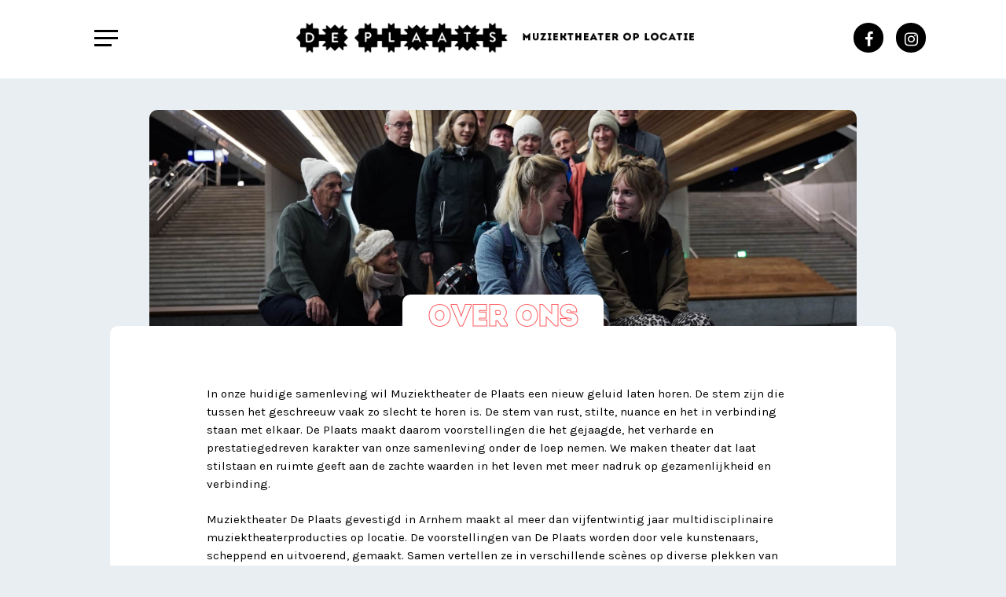

--- FILE ---
content_type: text/html; charset=utf-8
request_url: https://www.google.com/recaptcha/api2/anchor?ar=1&k=6Lc2PNcZAAAAAG3pVMm5zUh3QPvHEPv1h2KUEkUH&co=aHR0cHM6Ly9tdXppZWt0aGVhdGVyZGVwbGFhdHMubmw6NDQz&hl=en&v=N67nZn4AqZkNcbeMu4prBgzg&theme=light&size=invisible&badge=bottomright&anchor-ms=20000&execute-ms=30000&cb=wygkclbumrpz
body_size: 48897
content:
<!DOCTYPE HTML><html dir="ltr" lang="en"><head><meta http-equiv="Content-Type" content="text/html; charset=UTF-8">
<meta http-equiv="X-UA-Compatible" content="IE=edge">
<title>reCAPTCHA</title>
<style type="text/css">
/* cyrillic-ext */
@font-face {
  font-family: 'Roboto';
  font-style: normal;
  font-weight: 400;
  font-stretch: 100%;
  src: url(//fonts.gstatic.com/s/roboto/v48/KFO7CnqEu92Fr1ME7kSn66aGLdTylUAMa3GUBHMdazTgWw.woff2) format('woff2');
  unicode-range: U+0460-052F, U+1C80-1C8A, U+20B4, U+2DE0-2DFF, U+A640-A69F, U+FE2E-FE2F;
}
/* cyrillic */
@font-face {
  font-family: 'Roboto';
  font-style: normal;
  font-weight: 400;
  font-stretch: 100%;
  src: url(//fonts.gstatic.com/s/roboto/v48/KFO7CnqEu92Fr1ME7kSn66aGLdTylUAMa3iUBHMdazTgWw.woff2) format('woff2');
  unicode-range: U+0301, U+0400-045F, U+0490-0491, U+04B0-04B1, U+2116;
}
/* greek-ext */
@font-face {
  font-family: 'Roboto';
  font-style: normal;
  font-weight: 400;
  font-stretch: 100%;
  src: url(//fonts.gstatic.com/s/roboto/v48/KFO7CnqEu92Fr1ME7kSn66aGLdTylUAMa3CUBHMdazTgWw.woff2) format('woff2');
  unicode-range: U+1F00-1FFF;
}
/* greek */
@font-face {
  font-family: 'Roboto';
  font-style: normal;
  font-weight: 400;
  font-stretch: 100%;
  src: url(//fonts.gstatic.com/s/roboto/v48/KFO7CnqEu92Fr1ME7kSn66aGLdTylUAMa3-UBHMdazTgWw.woff2) format('woff2');
  unicode-range: U+0370-0377, U+037A-037F, U+0384-038A, U+038C, U+038E-03A1, U+03A3-03FF;
}
/* math */
@font-face {
  font-family: 'Roboto';
  font-style: normal;
  font-weight: 400;
  font-stretch: 100%;
  src: url(//fonts.gstatic.com/s/roboto/v48/KFO7CnqEu92Fr1ME7kSn66aGLdTylUAMawCUBHMdazTgWw.woff2) format('woff2');
  unicode-range: U+0302-0303, U+0305, U+0307-0308, U+0310, U+0312, U+0315, U+031A, U+0326-0327, U+032C, U+032F-0330, U+0332-0333, U+0338, U+033A, U+0346, U+034D, U+0391-03A1, U+03A3-03A9, U+03B1-03C9, U+03D1, U+03D5-03D6, U+03F0-03F1, U+03F4-03F5, U+2016-2017, U+2034-2038, U+203C, U+2040, U+2043, U+2047, U+2050, U+2057, U+205F, U+2070-2071, U+2074-208E, U+2090-209C, U+20D0-20DC, U+20E1, U+20E5-20EF, U+2100-2112, U+2114-2115, U+2117-2121, U+2123-214F, U+2190, U+2192, U+2194-21AE, U+21B0-21E5, U+21F1-21F2, U+21F4-2211, U+2213-2214, U+2216-22FF, U+2308-230B, U+2310, U+2319, U+231C-2321, U+2336-237A, U+237C, U+2395, U+239B-23B7, U+23D0, U+23DC-23E1, U+2474-2475, U+25AF, U+25B3, U+25B7, U+25BD, U+25C1, U+25CA, U+25CC, U+25FB, U+266D-266F, U+27C0-27FF, U+2900-2AFF, U+2B0E-2B11, U+2B30-2B4C, U+2BFE, U+3030, U+FF5B, U+FF5D, U+1D400-1D7FF, U+1EE00-1EEFF;
}
/* symbols */
@font-face {
  font-family: 'Roboto';
  font-style: normal;
  font-weight: 400;
  font-stretch: 100%;
  src: url(//fonts.gstatic.com/s/roboto/v48/KFO7CnqEu92Fr1ME7kSn66aGLdTylUAMaxKUBHMdazTgWw.woff2) format('woff2');
  unicode-range: U+0001-000C, U+000E-001F, U+007F-009F, U+20DD-20E0, U+20E2-20E4, U+2150-218F, U+2190, U+2192, U+2194-2199, U+21AF, U+21E6-21F0, U+21F3, U+2218-2219, U+2299, U+22C4-22C6, U+2300-243F, U+2440-244A, U+2460-24FF, U+25A0-27BF, U+2800-28FF, U+2921-2922, U+2981, U+29BF, U+29EB, U+2B00-2BFF, U+4DC0-4DFF, U+FFF9-FFFB, U+10140-1018E, U+10190-1019C, U+101A0, U+101D0-101FD, U+102E0-102FB, U+10E60-10E7E, U+1D2C0-1D2D3, U+1D2E0-1D37F, U+1F000-1F0FF, U+1F100-1F1AD, U+1F1E6-1F1FF, U+1F30D-1F30F, U+1F315, U+1F31C, U+1F31E, U+1F320-1F32C, U+1F336, U+1F378, U+1F37D, U+1F382, U+1F393-1F39F, U+1F3A7-1F3A8, U+1F3AC-1F3AF, U+1F3C2, U+1F3C4-1F3C6, U+1F3CA-1F3CE, U+1F3D4-1F3E0, U+1F3ED, U+1F3F1-1F3F3, U+1F3F5-1F3F7, U+1F408, U+1F415, U+1F41F, U+1F426, U+1F43F, U+1F441-1F442, U+1F444, U+1F446-1F449, U+1F44C-1F44E, U+1F453, U+1F46A, U+1F47D, U+1F4A3, U+1F4B0, U+1F4B3, U+1F4B9, U+1F4BB, U+1F4BF, U+1F4C8-1F4CB, U+1F4D6, U+1F4DA, U+1F4DF, U+1F4E3-1F4E6, U+1F4EA-1F4ED, U+1F4F7, U+1F4F9-1F4FB, U+1F4FD-1F4FE, U+1F503, U+1F507-1F50B, U+1F50D, U+1F512-1F513, U+1F53E-1F54A, U+1F54F-1F5FA, U+1F610, U+1F650-1F67F, U+1F687, U+1F68D, U+1F691, U+1F694, U+1F698, U+1F6AD, U+1F6B2, U+1F6B9-1F6BA, U+1F6BC, U+1F6C6-1F6CF, U+1F6D3-1F6D7, U+1F6E0-1F6EA, U+1F6F0-1F6F3, U+1F6F7-1F6FC, U+1F700-1F7FF, U+1F800-1F80B, U+1F810-1F847, U+1F850-1F859, U+1F860-1F887, U+1F890-1F8AD, U+1F8B0-1F8BB, U+1F8C0-1F8C1, U+1F900-1F90B, U+1F93B, U+1F946, U+1F984, U+1F996, U+1F9E9, U+1FA00-1FA6F, U+1FA70-1FA7C, U+1FA80-1FA89, U+1FA8F-1FAC6, U+1FACE-1FADC, U+1FADF-1FAE9, U+1FAF0-1FAF8, U+1FB00-1FBFF;
}
/* vietnamese */
@font-face {
  font-family: 'Roboto';
  font-style: normal;
  font-weight: 400;
  font-stretch: 100%;
  src: url(//fonts.gstatic.com/s/roboto/v48/KFO7CnqEu92Fr1ME7kSn66aGLdTylUAMa3OUBHMdazTgWw.woff2) format('woff2');
  unicode-range: U+0102-0103, U+0110-0111, U+0128-0129, U+0168-0169, U+01A0-01A1, U+01AF-01B0, U+0300-0301, U+0303-0304, U+0308-0309, U+0323, U+0329, U+1EA0-1EF9, U+20AB;
}
/* latin-ext */
@font-face {
  font-family: 'Roboto';
  font-style: normal;
  font-weight: 400;
  font-stretch: 100%;
  src: url(//fonts.gstatic.com/s/roboto/v48/KFO7CnqEu92Fr1ME7kSn66aGLdTylUAMa3KUBHMdazTgWw.woff2) format('woff2');
  unicode-range: U+0100-02BA, U+02BD-02C5, U+02C7-02CC, U+02CE-02D7, U+02DD-02FF, U+0304, U+0308, U+0329, U+1D00-1DBF, U+1E00-1E9F, U+1EF2-1EFF, U+2020, U+20A0-20AB, U+20AD-20C0, U+2113, U+2C60-2C7F, U+A720-A7FF;
}
/* latin */
@font-face {
  font-family: 'Roboto';
  font-style: normal;
  font-weight: 400;
  font-stretch: 100%;
  src: url(//fonts.gstatic.com/s/roboto/v48/KFO7CnqEu92Fr1ME7kSn66aGLdTylUAMa3yUBHMdazQ.woff2) format('woff2');
  unicode-range: U+0000-00FF, U+0131, U+0152-0153, U+02BB-02BC, U+02C6, U+02DA, U+02DC, U+0304, U+0308, U+0329, U+2000-206F, U+20AC, U+2122, U+2191, U+2193, U+2212, U+2215, U+FEFF, U+FFFD;
}
/* cyrillic-ext */
@font-face {
  font-family: 'Roboto';
  font-style: normal;
  font-weight: 500;
  font-stretch: 100%;
  src: url(//fonts.gstatic.com/s/roboto/v48/KFO7CnqEu92Fr1ME7kSn66aGLdTylUAMa3GUBHMdazTgWw.woff2) format('woff2');
  unicode-range: U+0460-052F, U+1C80-1C8A, U+20B4, U+2DE0-2DFF, U+A640-A69F, U+FE2E-FE2F;
}
/* cyrillic */
@font-face {
  font-family: 'Roboto';
  font-style: normal;
  font-weight: 500;
  font-stretch: 100%;
  src: url(//fonts.gstatic.com/s/roboto/v48/KFO7CnqEu92Fr1ME7kSn66aGLdTylUAMa3iUBHMdazTgWw.woff2) format('woff2');
  unicode-range: U+0301, U+0400-045F, U+0490-0491, U+04B0-04B1, U+2116;
}
/* greek-ext */
@font-face {
  font-family: 'Roboto';
  font-style: normal;
  font-weight: 500;
  font-stretch: 100%;
  src: url(//fonts.gstatic.com/s/roboto/v48/KFO7CnqEu92Fr1ME7kSn66aGLdTylUAMa3CUBHMdazTgWw.woff2) format('woff2');
  unicode-range: U+1F00-1FFF;
}
/* greek */
@font-face {
  font-family: 'Roboto';
  font-style: normal;
  font-weight: 500;
  font-stretch: 100%;
  src: url(//fonts.gstatic.com/s/roboto/v48/KFO7CnqEu92Fr1ME7kSn66aGLdTylUAMa3-UBHMdazTgWw.woff2) format('woff2');
  unicode-range: U+0370-0377, U+037A-037F, U+0384-038A, U+038C, U+038E-03A1, U+03A3-03FF;
}
/* math */
@font-face {
  font-family: 'Roboto';
  font-style: normal;
  font-weight: 500;
  font-stretch: 100%;
  src: url(//fonts.gstatic.com/s/roboto/v48/KFO7CnqEu92Fr1ME7kSn66aGLdTylUAMawCUBHMdazTgWw.woff2) format('woff2');
  unicode-range: U+0302-0303, U+0305, U+0307-0308, U+0310, U+0312, U+0315, U+031A, U+0326-0327, U+032C, U+032F-0330, U+0332-0333, U+0338, U+033A, U+0346, U+034D, U+0391-03A1, U+03A3-03A9, U+03B1-03C9, U+03D1, U+03D5-03D6, U+03F0-03F1, U+03F4-03F5, U+2016-2017, U+2034-2038, U+203C, U+2040, U+2043, U+2047, U+2050, U+2057, U+205F, U+2070-2071, U+2074-208E, U+2090-209C, U+20D0-20DC, U+20E1, U+20E5-20EF, U+2100-2112, U+2114-2115, U+2117-2121, U+2123-214F, U+2190, U+2192, U+2194-21AE, U+21B0-21E5, U+21F1-21F2, U+21F4-2211, U+2213-2214, U+2216-22FF, U+2308-230B, U+2310, U+2319, U+231C-2321, U+2336-237A, U+237C, U+2395, U+239B-23B7, U+23D0, U+23DC-23E1, U+2474-2475, U+25AF, U+25B3, U+25B7, U+25BD, U+25C1, U+25CA, U+25CC, U+25FB, U+266D-266F, U+27C0-27FF, U+2900-2AFF, U+2B0E-2B11, U+2B30-2B4C, U+2BFE, U+3030, U+FF5B, U+FF5D, U+1D400-1D7FF, U+1EE00-1EEFF;
}
/* symbols */
@font-face {
  font-family: 'Roboto';
  font-style: normal;
  font-weight: 500;
  font-stretch: 100%;
  src: url(//fonts.gstatic.com/s/roboto/v48/KFO7CnqEu92Fr1ME7kSn66aGLdTylUAMaxKUBHMdazTgWw.woff2) format('woff2');
  unicode-range: U+0001-000C, U+000E-001F, U+007F-009F, U+20DD-20E0, U+20E2-20E4, U+2150-218F, U+2190, U+2192, U+2194-2199, U+21AF, U+21E6-21F0, U+21F3, U+2218-2219, U+2299, U+22C4-22C6, U+2300-243F, U+2440-244A, U+2460-24FF, U+25A0-27BF, U+2800-28FF, U+2921-2922, U+2981, U+29BF, U+29EB, U+2B00-2BFF, U+4DC0-4DFF, U+FFF9-FFFB, U+10140-1018E, U+10190-1019C, U+101A0, U+101D0-101FD, U+102E0-102FB, U+10E60-10E7E, U+1D2C0-1D2D3, U+1D2E0-1D37F, U+1F000-1F0FF, U+1F100-1F1AD, U+1F1E6-1F1FF, U+1F30D-1F30F, U+1F315, U+1F31C, U+1F31E, U+1F320-1F32C, U+1F336, U+1F378, U+1F37D, U+1F382, U+1F393-1F39F, U+1F3A7-1F3A8, U+1F3AC-1F3AF, U+1F3C2, U+1F3C4-1F3C6, U+1F3CA-1F3CE, U+1F3D4-1F3E0, U+1F3ED, U+1F3F1-1F3F3, U+1F3F5-1F3F7, U+1F408, U+1F415, U+1F41F, U+1F426, U+1F43F, U+1F441-1F442, U+1F444, U+1F446-1F449, U+1F44C-1F44E, U+1F453, U+1F46A, U+1F47D, U+1F4A3, U+1F4B0, U+1F4B3, U+1F4B9, U+1F4BB, U+1F4BF, U+1F4C8-1F4CB, U+1F4D6, U+1F4DA, U+1F4DF, U+1F4E3-1F4E6, U+1F4EA-1F4ED, U+1F4F7, U+1F4F9-1F4FB, U+1F4FD-1F4FE, U+1F503, U+1F507-1F50B, U+1F50D, U+1F512-1F513, U+1F53E-1F54A, U+1F54F-1F5FA, U+1F610, U+1F650-1F67F, U+1F687, U+1F68D, U+1F691, U+1F694, U+1F698, U+1F6AD, U+1F6B2, U+1F6B9-1F6BA, U+1F6BC, U+1F6C6-1F6CF, U+1F6D3-1F6D7, U+1F6E0-1F6EA, U+1F6F0-1F6F3, U+1F6F7-1F6FC, U+1F700-1F7FF, U+1F800-1F80B, U+1F810-1F847, U+1F850-1F859, U+1F860-1F887, U+1F890-1F8AD, U+1F8B0-1F8BB, U+1F8C0-1F8C1, U+1F900-1F90B, U+1F93B, U+1F946, U+1F984, U+1F996, U+1F9E9, U+1FA00-1FA6F, U+1FA70-1FA7C, U+1FA80-1FA89, U+1FA8F-1FAC6, U+1FACE-1FADC, U+1FADF-1FAE9, U+1FAF0-1FAF8, U+1FB00-1FBFF;
}
/* vietnamese */
@font-face {
  font-family: 'Roboto';
  font-style: normal;
  font-weight: 500;
  font-stretch: 100%;
  src: url(//fonts.gstatic.com/s/roboto/v48/KFO7CnqEu92Fr1ME7kSn66aGLdTylUAMa3OUBHMdazTgWw.woff2) format('woff2');
  unicode-range: U+0102-0103, U+0110-0111, U+0128-0129, U+0168-0169, U+01A0-01A1, U+01AF-01B0, U+0300-0301, U+0303-0304, U+0308-0309, U+0323, U+0329, U+1EA0-1EF9, U+20AB;
}
/* latin-ext */
@font-face {
  font-family: 'Roboto';
  font-style: normal;
  font-weight: 500;
  font-stretch: 100%;
  src: url(//fonts.gstatic.com/s/roboto/v48/KFO7CnqEu92Fr1ME7kSn66aGLdTylUAMa3KUBHMdazTgWw.woff2) format('woff2');
  unicode-range: U+0100-02BA, U+02BD-02C5, U+02C7-02CC, U+02CE-02D7, U+02DD-02FF, U+0304, U+0308, U+0329, U+1D00-1DBF, U+1E00-1E9F, U+1EF2-1EFF, U+2020, U+20A0-20AB, U+20AD-20C0, U+2113, U+2C60-2C7F, U+A720-A7FF;
}
/* latin */
@font-face {
  font-family: 'Roboto';
  font-style: normal;
  font-weight: 500;
  font-stretch: 100%;
  src: url(//fonts.gstatic.com/s/roboto/v48/KFO7CnqEu92Fr1ME7kSn66aGLdTylUAMa3yUBHMdazQ.woff2) format('woff2');
  unicode-range: U+0000-00FF, U+0131, U+0152-0153, U+02BB-02BC, U+02C6, U+02DA, U+02DC, U+0304, U+0308, U+0329, U+2000-206F, U+20AC, U+2122, U+2191, U+2193, U+2212, U+2215, U+FEFF, U+FFFD;
}
/* cyrillic-ext */
@font-face {
  font-family: 'Roboto';
  font-style: normal;
  font-weight: 900;
  font-stretch: 100%;
  src: url(//fonts.gstatic.com/s/roboto/v48/KFO7CnqEu92Fr1ME7kSn66aGLdTylUAMa3GUBHMdazTgWw.woff2) format('woff2');
  unicode-range: U+0460-052F, U+1C80-1C8A, U+20B4, U+2DE0-2DFF, U+A640-A69F, U+FE2E-FE2F;
}
/* cyrillic */
@font-face {
  font-family: 'Roboto';
  font-style: normal;
  font-weight: 900;
  font-stretch: 100%;
  src: url(//fonts.gstatic.com/s/roboto/v48/KFO7CnqEu92Fr1ME7kSn66aGLdTylUAMa3iUBHMdazTgWw.woff2) format('woff2');
  unicode-range: U+0301, U+0400-045F, U+0490-0491, U+04B0-04B1, U+2116;
}
/* greek-ext */
@font-face {
  font-family: 'Roboto';
  font-style: normal;
  font-weight: 900;
  font-stretch: 100%;
  src: url(//fonts.gstatic.com/s/roboto/v48/KFO7CnqEu92Fr1ME7kSn66aGLdTylUAMa3CUBHMdazTgWw.woff2) format('woff2');
  unicode-range: U+1F00-1FFF;
}
/* greek */
@font-face {
  font-family: 'Roboto';
  font-style: normal;
  font-weight: 900;
  font-stretch: 100%;
  src: url(//fonts.gstatic.com/s/roboto/v48/KFO7CnqEu92Fr1ME7kSn66aGLdTylUAMa3-UBHMdazTgWw.woff2) format('woff2');
  unicode-range: U+0370-0377, U+037A-037F, U+0384-038A, U+038C, U+038E-03A1, U+03A3-03FF;
}
/* math */
@font-face {
  font-family: 'Roboto';
  font-style: normal;
  font-weight: 900;
  font-stretch: 100%;
  src: url(//fonts.gstatic.com/s/roboto/v48/KFO7CnqEu92Fr1ME7kSn66aGLdTylUAMawCUBHMdazTgWw.woff2) format('woff2');
  unicode-range: U+0302-0303, U+0305, U+0307-0308, U+0310, U+0312, U+0315, U+031A, U+0326-0327, U+032C, U+032F-0330, U+0332-0333, U+0338, U+033A, U+0346, U+034D, U+0391-03A1, U+03A3-03A9, U+03B1-03C9, U+03D1, U+03D5-03D6, U+03F0-03F1, U+03F4-03F5, U+2016-2017, U+2034-2038, U+203C, U+2040, U+2043, U+2047, U+2050, U+2057, U+205F, U+2070-2071, U+2074-208E, U+2090-209C, U+20D0-20DC, U+20E1, U+20E5-20EF, U+2100-2112, U+2114-2115, U+2117-2121, U+2123-214F, U+2190, U+2192, U+2194-21AE, U+21B0-21E5, U+21F1-21F2, U+21F4-2211, U+2213-2214, U+2216-22FF, U+2308-230B, U+2310, U+2319, U+231C-2321, U+2336-237A, U+237C, U+2395, U+239B-23B7, U+23D0, U+23DC-23E1, U+2474-2475, U+25AF, U+25B3, U+25B7, U+25BD, U+25C1, U+25CA, U+25CC, U+25FB, U+266D-266F, U+27C0-27FF, U+2900-2AFF, U+2B0E-2B11, U+2B30-2B4C, U+2BFE, U+3030, U+FF5B, U+FF5D, U+1D400-1D7FF, U+1EE00-1EEFF;
}
/* symbols */
@font-face {
  font-family: 'Roboto';
  font-style: normal;
  font-weight: 900;
  font-stretch: 100%;
  src: url(//fonts.gstatic.com/s/roboto/v48/KFO7CnqEu92Fr1ME7kSn66aGLdTylUAMaxKUBHMdazTgWw.woff2) format('woff2');
  unicode-range: U+0001-000C, U+000E-001F, U+007F-009F, U+20DD-20E0, U+20E2-20E4, U+2150-218F, U+2190, U+2192, U+2194-2199, U+21AF, U+21E6-21F0, U+21F3, U+2218-2219, U+2299, U+22C4-22C6, U+2300-243F, U+2440-244A, U+2460-24FF, U+25A0-27BF, U+2800-28FF, U+2921-2922, U+2981, U+29BF, U+29EB, U+2B00-2BFF, U+4DC0-4DFF, U+FFF9-FFFB, U+10140-1018E, U+10190-1019C, U+101A0, U+101D0-101FD, U+102E0-102FB, U+10E60-10E7E, U+1D2C0-1D2D3, U+1D2E0-1D37F, U+1F000-1F0FF, U+1F100-1F1AD, U+1F1E6-1F1FF, U+1F30D-1F30F, U+1F315, U+1F31C, U+1F31E, U+1F320-1F32C, U+1F336, U+1F378, U+1F37D, U+1F382, U+1F393-1F39F, U+1F3A7-1F3A8, U+1F3AC-1F3AF, U+1F3C2, U+1F3C4-1F3C6, U+1F3CA-1F3CE, U+1F3D4-1F3E0, U+1F3ED, U+1F3F1-1F3F3, U+1F3F5-1F3F7, U+1F408, U+1F415, U+1F41F, U+1F426, U+1F43F, U+1F441-1F442, U+1F444, U+1F446-1F449, U+1F44C-1F44E, U+1F453, U+1F46A, U+1F47D, U+1F4A3, U+1F4B0, U+1F4B3, U+1F4B9, U+1F4BB, U+1F4BF, U+1F4C8-1F4CB, U+1F4D6, U+1F4DA, U+1F4DF, U+1F4E3-1F4E6, U+1F4EA-1F4ED, U+1F4F7, U+1F4F9-1F4FB, U+1F4FD-1F4FE, U+1F503, U+1F507-1F50B, U+1F50D, U+1F512-1F513, U+1F53E-1F54A, U+1F54F-1F5FA, U+1F610, U+1F650-1F67F, U+1F687, U+1F68D, U+1F691, U+1F694, U+1F698, U+1F6AD, U+1F6B2, U+1F6B9-1F6BA, U+1F6BC, U+1F6C6-1F6CF, U+1F6D3-1F6D7, U+1F6E0-1F6EA, U+1F6F0-1F6F3, U+1F6F7-1F6FC, U+1F700-1F7FF, U+1F800-1F80B, U+1F810-1F847, U+1F850-1F859, U+1F860-1F887, U+1F890-1F8AD, U+1F8B0-1F8BB, U+1F8C0-1F8C1, U+1F900-1F90B, U+1F93B, U+1F946, U+1F984, U+1F996, U+1F9E9, U+1FA00-1FA6F, U+1FA70-1FA7C, U+1FA80-1FA89, U+1FA8F-1FAC6, U+1FACE-1FADC, U+1FADF-1FAE9, U+1FAF0-1FAF8, U+1FB00-1FBFF;
}
/* vietnamese */
@font-face {
  font-family: 'Roboto';
  font-style: normal;
  font-weight: 900;
  font-stretch: 100%;
  src: url(//fonts.gstatic.com/s/roboto/v48/KFO7CnqEu92Fr1ME7kSn66aGLdTylUAMa3OUBHMdazTgWw.woff2) format('woff2');
  unicode-range: U+0102-0103, U+0110-0111, U+0128-0129, U+0168-0169, U+01A0-01A1, U+01AF-01B0, U+0300-0301, U+0303-0304, U+0308-0309, U+0323, U+0329, U+1EA0-1EF9, U+20AB;
}
/* latin-ext */
@font-face {
  font-family: 'Roboto';
  font-style: normal;
  font-weight: 900;
  font-stretch: 100%;
  src: url(//fonts.gstatic.com/s/roboto/v48/KFO7CnqEu92Fr1ME7kSn66aGLdTylUAMa3KUBHMdazTgWw.woff2) format('woff2');
  unicode-range: U+0100-02BA, U+02BD-02C5, U+02C7-02CC, U+02CE-02D7, U+02DD-02FF, U+0304, U+0308, U+0329, U+1D00-1DBF, U+1E00-1E9F, U+1EF2-1EFF, U+2020, U+20A0-20AB, U+20AD-20C0, U+2113, U+2C60-2C7F, U+A720-A7FF;
}
/* latin */
@font-face {
  font-family: 'Roboto';
  font-style: normal;
  font-weight: 900;
  font-stretch: 100%;
  src: url(//fonts.gstatic.com/s/roboto/v48/KFO7CnqEu92Fr1ME7kSn66aGLdTylUAMa3yUBHMdazQ.woff2) format('woff2');
  unicode-range: U+0000-00FF, U+0131, U+0152-0153, U+02BB-02BC, U+02C6, U+02DA, U+02DC, U+0304, U+0308, U+0329, U+2000-206F, U+20AC, U+2122, U+2191, U+2193, U+2212, U+2215, U+FEFF, U+FFFD;
}

</style>
<link rel="stylesheet" type="text/css" href="https://www.gstatic.com/recaptcha/releases/N67nZn4AqZkNcbeMu4prBgzg/styles__ltr.css">
<script nonce="DyGkGLx9CgC78mVC4m_QHg" type="text/javascript">window['__recaptcha_api'] = 'https://www.google.com/recaptcha/api2/';</script>
<script type="text/javascript" src="https://www.gstatic.com/recaptcha/releases/N67nZn4AqZkNcbeMu4prBgzg/recaptcha__en.js" nonce="DyGkGLx9CgC78mVC4m_QHg">
      
    </script></head>
<body><div id="rc-anchor-alert" class="rc-anchor-alert"></div>
<input type="hidden" id="recaptcha-token" value="[base64]">
<script type="text/javascript" nonce="DyGkGLx9CgC78mVC4m_QHg">
      recaptcha.anchor.Main.init("[\x22ainput\x22,[\x22bgdata\x22,\x22\x22,\[base64]/[base64]/[base64]/bmV3IHJbeF0oY1swXSk6RT09Mj9uZXcgclt4XShjWzBdLGNbMV0pOkU9PTM/bmV3IHJbeF0oY1swXSxjWzFdLGNbMl0pOkU9PTQ/[base64]/[base64]/[base64]/[base64]/[base64]/[base64]/[base64]/[base64]\x22,\[base64]\\u003d\\u003d\x22,\x22woxew5haw5RGw7LDsMOwfMKUcMKTwrdHfgZOS8O2aWIowqMjDlAJwqctwrJkcxcABSZBwqXDtgLDgWjDq8Ohwoggw4nCqg7DmsOta2vDpU5vwqzCvjVacS3DiwFJw7jDtlEswpfCtcO5w5vDow/CqwjCm3RidgQ4w7TCkSYTwr/CpcO/worDlXU+wq8hPxXCgwxCwqfDucOIFDHCn8OKYhPCjzvCosOow7TCscKUwrLDscONfHDCiMKVFjUkE8KwwrTDlxkSXXoHecKVD8KZRmHChl/CqMOPcx7CmsKzPcOCUcKWwrJbLMOlaMO5BSF6LsKWwrBEQGDDocOycMOuC8O1YFPDh8OYw5XChcOAPFnDgTNDw7c5w7PDkcK6w4JPwqhBw7PCk8OkwpoBw7ovw4UFw7LCi8KkwpXDnQLChcOTPzPDgFrCoBTDqB/CjsOOJsOkAcOCw7nCtMKAbzfClMO4w7ADbn/[base64]/X0PCoTsgwqPDtW08I1N4B05Zwrp9cTtsw6nCkDd0a23DvUTCssOwwqlWw6rDgMOiGcOGwpUtwrPCsRtfwrfDnkvCnTVlw4lXw7NRb8KuaMOKVcKowr94w5zCg2JkwrrDkh5Tw68Ww5NdKsOqw5IfMMK9L8OxwpF/AsKGL2DCkRrCgsK8w6glDMOEwoLDm3DDmsKfbcOwHMKBwrorLS1NwrdVwprCs8Oowqp2w7R6OnkcKxnCvMKxYsKPw7XCqcK7w5xHwrsHAMKVB3fCmcKBw5/Cp8O5wpQFOsKQYynCnsKSwonDuXhAP8KAIg7DlmbCtcOWDHsww5VADcO7wqbClmN7NEp1wp3CtBvDj8KHw5nCkyfCkcO3KivDpEkMw6tUw7nClVDDpsO6woLCmMKcVUI5A8OWQG0+w7fDpcO9aygDw7wZwoPCmcKfa341G8OGwoEBOsKPGB0xw4zDusO/woBjaMOjfcKRwpkdw60NW8OGw5s/w43CssOiFG3CsMK9w4pBwrR/w4fCrcK+NF9lN8ONDcKaKWvDqz/DrcKkwqQ4wp97wpLCsVo6YETCv8K0wqrDh8K+w7vCoQYIBEg+w7E3w6LCtUNvA17Cv2fDs8Osw77Djj7CusO4F27CqMKZWxvDs8OTw5cJScORw67Ckn7DusKmGcKmQcO6wqTDp0jClcKmbsO/w5LDvSFqw6QOWsOLwpPDsmoFw40Uwo7CukrDljIEw7jCgEPDjgM6ScKNOijDo3pPDcKxJyQTLsK4OsKmUwfClQ3DosOmRAZLw69ywqIxIcKQw5HCt8KNFXfCpcOuw6o/w68wwppWcyzCh8OBwr8hwrvDoQ3Ctj7CosOCBcKKZA9BZxV9w6TDjSJow6DDl8KHwoXDkTBgAXLCl8OnLsKZwr5udUQ9d8OjKMOHKw9Zfk7CoMOndVZUwp1Fwq0lPcOWw7HCsMOuIcOAw7I6GcOvworCm0jDiEF/[base64]/VsKqEMOnwoIUfcK0GcK5N8OcJTDCm0bCh3fClsO6PQXCnsKeekrDlcOkGsKWecKBGsO9wpfDuzXDqMOPwqwUD8KTUcORABoDe8Ojw6/CrcK/w6NHwr7DnSHChMOtPinDg8KYYEVvwq7Di8OewoY3wpvCnG7CjcORw69dwr7Cg8KsLcK7w504dGY7E1XDqsKxAsOIwp7Co2vDn8Kgw73CpsK1wpDDiC8oAibCnEzCkksHGCgZwrEhdMKwEhNyw5zCpgvDiEzCmcKfLMKGwqA0G8Ofwp7CpV/DqzAZwqjCpsKmcykKwojCtHxvd8O0G3bDgcOiIsOOwp8MwqQLwoQpw4vDqz3CocKaw6A8wo/CqsKyw5V2ZDbCm3nCpMOHw4UWw6jCpGLCvsO6wo3CtTlQUcKJwq96w50Ow7xIUl7Cv1decn/CnsOewqvCgEVOwqAew7INwqnCosObcMKXMF/Dv8Ouw77Dv8O7IcOETwPDhQ5obcKvC1pEw4bDmnzDgMOZwpxGChgaw6A9w7DCmMOwwrTDjcOrw5R1JMOSw6FUwo/DtMOcOcKKwokpYHrCjzbCssOPwp/[base64]/[base64]/[base64]/[base64]/Cijddw6oAHRgpEncMC8OTTG8Sw407w4nCgQ0AaSvCrxrCrsK9dXAVw4htwoB9KcKpBRVlw5PDu8KHw6UUw7/DlHrDvMOHOhc3dy4Jw7ITRsK3w6jDujw4w4bCiRkmUyPDlsOTw4DCgsOXw5sbwoHDp3R0wqTCuMKfEMKDwrBOwq3Dpi7CvsODFA5HI8KhwpY9Y2tEw64BBmYEVMOKAMO2wpvDs8K6C1YXCzc6JMKAwp5wwohqaT3Dijh3w5/[base64]/worDoMO8w7RTYHLDsMOAVyN3QVVKwqtyHVXCoMO+fsK1GH1owodiwqNKBcKMV8Ozw7LDkcKkw4/Dhjkue8K6GnbCtk96MlorwqZmaW4xT8K8FmUDaVpNYkFLUhgfDsO1ECUCwrTCpH7DrMK5w60sw6TDpVnDhFFodMK+w7jCl141LsK6LEfCvsOtw4Uvw6zClTEowqnCl8Oiw4LCo8OfMsK8wovDmhdAN8ObwplEwpscw6ZNOlMcP0EBLsKswo/[base64]/DrAlvbcKEN8KXQMOMbMO4w5oZVsODBTXCrMOXNcKzw44Uc0fDj8Oiw6vDvT/DqHgTRCRZMUoGwpfDj0HDmxbDmcK5AVLDtSHDnzzChlfCo8KtwrpJw6MhfAIgwo7CnE8cw6/Dh8O7woTDv3Irw6zDt19qckRWw6xMQMKowq/CjGDDgFbDssKyw7IMwqI1QMOPw4/[base64]/Ck2NAw7FwEcOGG3XCsV/[base64]/CtyVPwol+w5XCjznDlMOVeQ7CinDCqcO5wrnCo8ONEXzCk8KXwrgFw4HCusKrw5XCtWV0OW4awooVwrkgMAPCkAMOw6nCocKtGjobXsODwqfCq1tuwrl4fsOswpQKdkjCmV3DvcOjYMKjfEgvNMKHwr8Ewp/DnyBmEGI9ICZHwojDgU8Qw7cYwqthNmjDnsObwp/[base64]/Dmz19w5NCY8KVw6jDuy95wp8GwrLDngPCs17CrEDDpsKNwphRO8KAGcKzw7h7wqHDoArDi8K/w5XDqcO/[base64]/TxY9PMK0w73DqMOzBX1VKkY+w6QCAn/Cn8O5P8OAwofDm8K0w6/DrMOxQMOPLwzCpsKJHMOpGCXDqsOIwpQkwqrDn8OWw7PCnxHCkS3DgsKbXgLDv13Dh3Elwo7CvMOIw7kSwrDDlMKrPcK8w6fCu8KJwrBSXsKyw5zDmzzDmF7DlwXDgx3DosOBYcKZwqLDoMOcwqTDpsO5w4jDsU/CicOSI8OaWkHClcOnCcKAw4kII3pSL8OcRsKkbiYccF/[base64]/[base64]/DlBzDsh98IcK2ZcK+wotJw6YpP1jCthpOwq5OHcKKAwhbwqN/[base64]/CrsKUTMOLw6d9JMKHw69tQifDicO8ecOfZ8OsWBbCk17CkwrDslbCl8KlBsKMNsOBEXrDmj/DvBHDrsOAwpfCi8KHw5U2bMOIw71pNwvDrnjClEPCsEvDtykubH3DpcOUw5LDhcK1wpfChidWUmjCqHdzVsKiw5bDtMK1wpzCjizDvTghXm0iCWM4A3nDoRPCj8KDwqDDlcKtJsO/w6vDk8OXXTnDtWPDpWvDn8O4JsOewq3DrMKDwrPDksK7XmZWwqBlw4bDmQwlw6TCoMOrw7FlwrxkwpHDucKYJiXCrFnCoMOcw5wjw78oOsOcw4vCqRfCrMKLw5XDt8OBVRjDmcO/w7jDggnCqcOGUXHCq00Aw4/DusOwwpo/LMOKw63CimBkw79nw57CuMOEbsOkNTDCiMKNa3rDs0k0wojCuzk4wrFpw6cJYkbDv0VLw6B5wq8/wqt8woJ5wolGKE3Ckn/CrMK4w4bDr8Ktw7kdwoBpwpJVw5zClcOEBj4xw4gywo43w7DCjQTDmMOTfsK9AXfCsVRTXcOtWXxaecOpwqrDgR3CqiA6w6Vnwo/DtsKzwrUKY8KFwrdaw6BeNzYhw6VHKHQyw4zDiCLChsOmFMObNcOHLVVvQRBjwqPCqsONwoM/eMOUwpdiw6oLw6XDv8OqDiEyC3jCkMKYw4TDlB7DgsOoYsKLAMO/WTnCjsK7ZsOaGsKdZgTDkTcYd13DsMOkHsKLw5bDscKhBcOjw4wRw4wcw6DDjAxMegDDpGnCqz1FN8Opd8KQScOXMcKpDcK/wrU3w53DoynClsKNT8OvwrvClV3CscO4w44sYlFKw6UTwp/[base64]/DtMOowrnDrMOywo8sw57CmFrDtgrCuMKUwrPCp8OQwpbCt8Oywp3Cm8KCG1kOA8Kqw4VFwqoiaGnCkHTCusKCw4/Cm8O0MsKZw4PCkMOYGhMkTg10TcK/[base64]/DjW3ChTpMIcOKwonDrxhWIUfDmENzOsKVIMK4IcKpD0jDnD9QwqPCicO+FAzCj1orYsONPsKEw6U/a2DDoi9BwrfCpzhJw4LDlSgzDsOjZMOJQ2bCicO6w7vDsATDuG0wJMOyw5jCgcOCDC7DlsKDIMOfwrMveUTDvnosw5XCsykKw4s1wqhWwqfCh8KqwqTCqj0hwo/[base64]/CmAEoIMOjw6DDn3cTwofDrldhwohfNsKRbMO8XsKrBcKEcsKCJGNRw5Bzw7/DrTEnDiUnwrrCuMKxMTVCwpHDtmsDwqwOw5jCknPChCPCsiTDo8OCYsKew5dawqcpw7AkAcO1wo7CtEgaNsOdaDvDsEvDjcOedh7DtAlsSlpldcKIKAwlwqYCwoXDgktlw57DpsKow6bCg3M8C8KGwpXDl8ORwpJewqgZUVYabCzCiA/DoAnDh2/CqcOKJcKxw4zDgArDoScaw4sRXsKpcw7DqcKaw5rDjsOSC8KzQ0N4w7Ngw595w4Eyw4JedcKmVF4DFG1ZPcOfTXrCn8KTw6kfwrLDtRRHw78rwqALwrxQWHR8O09pFsOuZS7Cm3bDvsOlZnVrwqbCicO1w5Adwo/[base64]/DssK+aU5/wojCssKOwrjDgcO8EHXDnlIaw7jDkRcASMOhOUgaPG/DnVHCkiFswoloNVswwq93ZsKSCydXwoPDpQfDu8K1w6FmwqHDhsOlwpbCtBYgM8KPwrzCr8KVYMKlcCPCjAvDsFrDu8ONVsK1w6UawobDiR4Pwpd0wqTCsX0tw5zDqU7DusO5wo/[base64]/[base64]/DnsKlwqPDpcOCw7Mawp3DmcKDWMOabcOJN1XCs2TDgkHCtHY/wqzDtcOIw6kjwovCp8OABMKRwrA0w6/CpsKnw7/[base64]/wpvCi8KcwprDh8OcQcKEwoIkXnpOd8Osw7zCvSFYNRbCqcOyZHZBwrXDshBGwrJBScK8KsKkaMOHahUKMcOBw7vCv0omw78SNcKEw6YTbEjCrcOywp/CicOgP8OEeHzDvCxpwp9qw5BBFx/[base64]/ChF7CqcOnKsOzw4lew51FMcO3wqFGwpbDvwp5HDciRERGw6w7XsKjw5B3w5nDpsOxw4w9wofDvkDDk8K8w5rDuDLDu3I2w4grLifDgkxaw5nDiUzChhnCtcOCwoXCjMK3DsKDwrpnwrMaTFFlaUhCw7Rnw63DolnDlcO4wo/Cv8K6w5fCiMKYbGRDGyNHLEdjXGnDscKnwrwlwpt9BcK/[base64]/[base64]/DgzLCr8KPw5MPw6sUw6fDnMKKC8KEWwTDl8OQPsOeJHjCusKdFkrDlmdEbzfCoRvDg3kbR8KfOcKWwqXDoMKUacKywpwZw4AsaD4xwqU/w5zCuMOIOMKjw7k/wrQZeMKfwqfCqcK3wqwAPcKVw79kwrHCu13CpMOZw5DCgMKHw6QVN8Ked8K5wrfDrjnCjsK1wrMQFhNKUVLCscK/YkwuasKoQW3CrcODwpXDmT47w7jDr1nCrF3CtgVlKcKSwo/Cmi5vwofCowZdwoDCnkXCjMKWBFc9w4DCicKuw5fDpnTCmsONP8OaUi4JMDl+bcOAwpnDk19+YATDk8KPwrLCscKQZcKYwqF7T2LDq8OESwtHw67Cq8ONwphQw5JDwp7CpMKidQItLMKbRcOlw63CnsO/[base64]/a8O8ZWhbwoHDuFrDqMOKXsO4w7F8VsOHQsOrw5Bsw7A2wqvCh8KOHg7DljbCnTBRwrfCmH/CqMOxd8OkwpcOcMKUXywjw7JNYMOOJGEdZHl6wpvCicKMw5/Ch2AAUcKwwoJtGRfDqzQRB8KdK8OVw4lGwrxMw7QdwrfDtMKMKcOpesKXwrXDiEfDvUE8woPChsKpPMOBT8OyC8OkTMOoNcKSQ8O8CRlcVcOJAAZ3Ons/wqNKL8OGw7/ClcOJwrDCuHLDsRzDs8ORT8KiMn11w5QIEQspGcKUw7JWFsOAw6TDrsK+KHk/QMKpwrnCoRJQwoXCmQzCsiI5w4lEFys4w7LDtXRYSGLCrm5cw6zCqgjCinsDw5JRFcOSw57DmB/DisKWw7s4wrHCpmp/wopxdcOSUsKvF8KudnLDoAVxTX4BA8O+IBIzw7nCvBnDnsO/w77DqcKYcDErw5tuw41yVEUjw4bDrjfCrsKpHRTCnijClEnCtsKRGhMFFHQ7wqfCn8OycMKdwrPClsKeDcKgfcKVAQLDrMOUEHXClcO2Fz8/w701RgwcwpVfw5MCOsK1w4ogw67CmsKJwpQRThDCsXxRSmjCvAPCucKQw4jDgcKRc8O8wofCtk93w70QQ8K4w68tSmPCosOAQMK8wrp8woVeAisxaMOTw6/Du8O0MsKRH8ORw7zClhsVw6/[base64]/CpilkAcKZF8KHw4/CgQHDvnElw6YQwotzw5Row7nDosOrw6DDl8KVJgHDlQIgWHp/OAAbwrJSwp0zwrFQw5JiKgPCvRLCucKowoYBw4Eiw4jCkWYTw4zDrwHDhMKOw5jCnArDug/ChsKYGntpfcOWw5hbw6zCuMOYwrMfwrZAw6cEasOWw6jDmsKgFmTCjsOHwq8fw5XDlToaw7LCjMKhBGJgeinCj2BUTsOiCGrDtMKkw7/CmBHCgsKLw5fCtcKbw4EaRMKPQcKgLcO/wpLDtBtgwrVywoXCkzoNEsOdNMK5WiXDo0M/[base64]/w4w+w43Dt8KEDh/DqxPDm8KBMXYJw6LCocKbw4/Cm8O4wpPDrFoawoHDmBPCu8OsR2BnQXoCwoTCvcK3w5DCgcKgwpIzdSskXH07wrXCrWfDkFXCjsO4w53DtcKBb1TCh3PCn8Oow4HDh8KswqA7HxnCihM9NhXCncOVKEvCs1fCi8OfwpzCsmdnbipOw6/DsnfCukxKFX9kw4PDljlCVHpLKcKFSsOvXgHDjsKobcOJw48XRERjw6nCpcO6B8KVOSAFNMOrw7TDlzjCvVYhwrTDiMKLwp/CsMK/wpvDrsKNwpN4w5fCqMKbOMK5wrTCvBFcwq8kUlbCqMK/w5vDrsKuIsOoYlbDtsOaUATDuF7CucK8w6A7L8Knw4XDmEzCvMKFbgFCFMKUdsKpwq7DssKtwrgWwrPDsn0Zw4LCs8KEw7NGScOOeMKbV37CtsO1DcK8wpEkNkokQcK/[base64]/[base64]/DrHIlw5jCjUvDtUTCtMONMMKaa8OjwrfCl8KBw43CssKBJsOEwp/[base64]/[base64]/[base64]/Cn0BYKcKfdMKhw6LDrcO7w6TCghIMbMOww6F1D8O6IH0RQH45woEjwrR/wpDDl8KtZsObw5jDgMOeTx0TBw7DpsOswpQew5R5wpvDuGHCgsKRwqdRwpfCnTnCq8OsFCQcBGDCnsOHDzNVw63CvynDhcO+wqM2L0J9wosfG8O/[base64]/UcKBBU7DqgbCvMKbSB5Tw7YkbEnDtjomwq7CgyPCu2J1w50ow7bDiD0jLsOqQcKVwqUnw4I4wq4uwr3Du8KNwqbCuBzCjcOvTCvDtcONM8KVeFbDsz8ywo0cA8KNw67DmsOLw5Vrwo90wrMVZRbDg2HCuCcLw4/DpcOtTMOmAHcvwpMGwp/CucK2wrPDgMKGwr/Cv8Kowp4pw7okGXZ2wpwjQcOxw6TDjxN5NhohdcOkwpLCmsKAP2PCq3DDtCw9HMKhw5PCj8Kewq/CoGkOwqrCkMOeXcO/wqU7MC3CnMK7Tj0owqjCtgDDvjhnwqRkGmpyS33Ch2zChsKgIwzDnsKNw4MNYcOEwoPDtsOPw4fDhMKRwp/ClkrCu3/Dv8OqUGXCpcKBdCHDvMOxwoLCtHzDmcKjNQ/[base64]/[base64]/[base64]/DmCgXZMK/[base64]/[base64]/DoyPDl8Kqwod+w7zDnih9wqbCriPCrsKlwpjDsWAYwoYNw4x7w4LDvn/[base64]/w7dLw7cCHi3DhsOGQ13CkcKNd8OLw5HDrztMw4zCuD1Lwqlswp3DpynDh8OAwq1dE8Kuwq/DqsOMw5bCssKBw5lXJRrCowdSL8OYwo7ClcKewrTDhsKkw77CpMKhDcOhV0DDrMO0wrgtAFl1A8O2P2vDhcKiwqfCrcOPXMKAwp/Dj2nDjcKowq3Dv0l6wprCq8KmOMOWNcOIX19rGMK0SBByK3rCiWh9w51/IBxNUcOWw4bDmnjDpV7CiMOCBsOGVcOnwrjCuMOvwrHCpQE1w59ow54qSkAywrbCvcKWOwwddMOKwoh3d8KnwqvCgSHDm8KlM8KjXsKEfMKtD8KVw7xBwp9pw68Swr03wo8ZKifChxPDkGh/[base64]/DpcKUwpzCmFXChjXCjMOzw4jCo8Khw64ZwqvDvcOowo/CviVgHMKAwojDkMO8w5Q2YsKqw4XCocOow5MrMMOmNBrChWlnwrzCmcOXGH/DhgIFw5JfUHkeLGDDl8O/[base64]/Q3fCmyLCl8O9QMKNwrMpfgHDmcKsaXFjwrTDvMO8woHCtMOnW8KxwpMfBW/CpMO7VlEEwq7Cmh3Cg8KQw7LDg0bClE3ChcO2F2hSccOKw6cMDhfCvsKOwpYJIlLCiMOuQMKuCC8iMMKOLw8hBMO+YMOdAQ0XKcKmwr/[base64]/ClsOYIMKwwoPDi8OZacKbwrTDocOmwoAfRsOcwr0Xw5zCrhNHwrYEw7QTwpUmHAXCrh8Pw7ESM8OaaMOHZMKmw6hlM8KjX8K2w6bCgsOERcOfw6TCthdrYyfCsG7CnxnCk8KCwpRUwrwwwrsKO8KMwoFUw7BMFXTCq8Oww6PCpcO7w4bDjsOLwrLDj23Cj8Kww4B/[base64]/CiUJawpgEwr7Cs1DChHNFMcKtbnjCp8O2w6oTXHjDvmfCrzZRwqDDvMKLfMKQw6tRw5/CqcKyMnUoHcOtw6jCicKmcsKJejnDlGkeb8KDw6HCpj1Dwq0JwrccBHDDjMOCBRTDoV5ZQcOdw4QYMkrCrHfDv8K4w4DDuwjCvsKqw6R5wqzDnS0+LVosFkRDw5w7w7TCpB7CigfDshNDw7BlLmsLJDrDhMOQLMOvw6xYUiNIZEjDrcKkY1B/S04iR8OMVcKGJi90QxTCu8OESsK6IX99fyBLAzQKw6nCiClVUcKZwpbCgxHDkCB6w4kNwoc3ABQZw67CmAXCo3XDnsKkwo9Dw4sVIcOow7czwpzCsMKuNF/DtcOwQsK8KMKxw7HDvcOuw73CgjXDjTwPKTfClCc+J3jCpMOzw7oYw4jDsMOkwonCnDg6wpNNa2TDgmw6wr/Du2PDgxtBw6PDs0TDmQDCnMKiw6waIMOPO8KAw7bDt8KTd0Mfw5/Ds8OBLxUYcMOeVBfDiBZQw7bDumJ2PMOFwoZNTxHDm2F5w5vCiMOKwo4Kw6pLwqrDmMOlwqFKD33CtR4/woNpw53CisOodsKvwrjDg8K3Dk5iw4MiA8KmKzzDhkcuWlLCs8KUdELDgMK+w7rDrRxQwrrDvcOSwrkcw4DCv8OXw4HCsMKABMKwYXREEcOcwpILXmnChsOIwr/CimrCvcO+w4/[base64]/CvsK5wrQqK8KYwo7CgcKoSMK7wq0Vw5jDjcKMwrzCtcKRPCM1wpZkelnDsH7ClyvClXrDkB3DrMKaH1Uuw53CrW7DvQIYZxPCvcONOcODwo3ClcKXP8O3w7PDicOXw7BvbkEaZlU4FDhpw5LDssObwqjCr3kvWD4hwqXCsB9AeMONRkJTZsO7FlAzTQ/ChsOkwo8IMnHCtTLDmnPCiMOxWMOtw6USecOCw6PDp2DCiT7CtQjDicKpJmgWwoxhwqfCmVTDijgFwoREGikvVcOPL8Kuw7jDvcOkVXfDu8KaXcOXwrcmSsK5w7oFw5/[base64]/D1dvF8Opw6DDn3QKw4fDssOAWMK4w6pTGMOrZT7CrcKKwpXCuzvClDAhwoMtS1RIwoDCgzB+w6Bgw6DDucKnwq3DicOUKWQAwopHw69WPsKLRl/[base64]/DrcKDw5TConstwqAsXcORw5Yww6R3BcKGeMOQwrh/[base64]/wr/Cu8OSw4wkwogGw5XDjG3DtxbCsMOmdsKJwo4/[base64]/by4Tw6d8w7PCmiMscihaw7xba8KjAMKlw5nDsMOTw4Fpw6XCmVPCpMOjwrchfMKUwoJHwrptNFAKw50mUsOwRzjDp8K+DMOIU8OrKMOkN8KtFT7Du8K/[base64]/CkGlkwpvDhsKHanYdXMOvJXHCgCrCg8K1TsOACULDiUXCpMKXA8KRwpt4w5nCgsKYJhPDrsOaCD1Kw6dsGAvDilfDn1TDnV/[base64]/wrhUw7wUU8Kvw6lkwoHDucKJwo1hQ0bClVHCqMOtT3HCscOhMnjClcKdwpwCY2IFBxxDw5Mza8OOMH5BVFoTIMKXDcK/[base64]/DkHwBVmLCrlTDr0NrQ8OtwogvwrRrwpodwqVAwptNa8OjEhDDuWJdUMKmw40oXQpkwohjM8O1w5Jvw6fDqMO5wqkeUMOuwqUdBMKawrrDoMKbw5jCmTV3wrvDtjckHMKMKcKqX8O6w4BZwqhlwpYiQlXDuMO+NV/CtcKzIFlQw5rDgh4EZTTCp8OSw7tcwoUnC1RqdMORwpbDq2HDn8Kec8KDXsOGIMO5Zy7CocOuw6jCqT8vw6rDqcK6wrzDpxR/w6/Ci8OlwpRLw5Vpw43CoEU8D1zCi8OtaMKQw7ZRw73DvQzDqHcyw7k0w6rCrDnCk25rUsOWP2HClsKyLzvCpjUkKcOYwpvDocK0AMKxJm09wrwIB8O5wpzCk8O/[base64]/DrsOOw5LCm000w5R6w6E8fMKkw7fDoRvDq05uZ3lTwqTCoT7CgyzCmA5VwrDClibCqGQyw7Z+w6/[base64]/Cn8KwwptUwqLCtcKRw5jDgh7Du2QJbsKuwoNNPWzDlcOIw7nCosOkwrPCnnbCksORwpzCkhnDusKqw4XCosKlw6FeCgBvCcOLwqARwrB7KcOOKzgrHcKHNmbDkcKUC8KWw5TCtj/CpV9eZmJxwo/DkzRFeXfCsMKqHhzDkcOfw7F3Im/CigDDjsOiw5oLwr/CtsOUb1rDp8OgwqVRUcKEwrvCtcKyJAF4dGjDhy5TwpZIfMKLKsOew70ewrohwr/Cg8KQF8OuwqUuwofDjsOEw4c9wpjCjSnDucKUVnJzwqnCsnA+JsK1OcOiwofCtsODw5DDsGXCnsKdR3wSw6TDohPCjn7DszLDk8Kkwp1vwqTDgcOrwoVxaTFrIsOZVQ0rwr/[base64]/wpbDoMOGBUsow5g1YB8Ow4ESJRHCmMKnwqAVJ8Orw6DCiMOASlnDk8K/wrLDpz3DisOVw6Ukw7lBK1HCgsKVLMKbRTjCqsOMCmrCosKgwpJzC0Uww7oJSFF3R8K5wqdFwofDrsOwwr8vDh/CkW9dwoYNw5lSwpEJw4s/w7LCiMKnw7Ydf8KQNSDDkcK3wqdowozDjmrDosO5w5w8GXBNwpDDvsKlw7YWESB+wq/ChH7CsMOobMK5w6XCsAJewoh6wqESwqTCq8Kkw41ccHPDrzPDshjCpsKOTsK+wooRw7zCu8OeHxjCh0/CqEHCtgHCkcOKUsK8dMKSU3vDvMKkw63CpcOIS8KMw5XDg8Oid8K5GsKhKcOgw65xbMO4McOKw6/Cl8KbwpQWwo1Gwr1Kw7cHw6nCjsKpw4zCjsOQbiU0fi11cmpawqccwqfDksOgw7vCmG/CtMOvYhsQwrxvJmQLw4R4SGXDpRHCiXw0w5YkwqhWwoFUwpg7wqDDslRgS8OFw4bDiQ1ZwrvCtU/[base64]/UDvDmsK0w4VjwqHCpVzDuR/Dr8OAwq/[base64]/woDDtcK/a8KyRGLCtRXDv13DgVl4RsKkdVfCq8K3woo0w4IubsKTwqbChDTDtsK8MUXCt107CMK5VsKzOWPCshzCs3DDpUZtfsKOwq3DrCMRP25PXhp7ATdww6puXSnDnlXDrcKew5nCmH4wNl/DhT8CJ3nCu8O4w68rZMKLTD42wrFWNFRDw5nDicObw4bDuFwGwoApbzEow5l+wprCnWFIw54ZZsKlwovCl8KRw4I1wqgTHcOowovDv8K9GcOGwoLDm1nDtQjDhcOuw4zDmzEcLw1qwq3DuwnDiMKQLA/CryRNw5fCuyDCiCoww6h9wofDu8Ouw4IzwpTCoinCocOwwoEsSlUtwrVzM8KZw5/DmnzDqk/CvybCnMOYwqNDwpPDlsKYwovCkzQwb8OhwqTCkcKbwqxFc0DCqsOXw6InBMKIwrrCn8Ojw6rCsMKuw6zCnk/[base64]/AsKhw4LDlMKYw6TChCM4GcOQP2srwqprwq/DpjHCn8KGw6AYw5PDo8O6fsOYN8KsV8K5SsOlwpMLYsOwKWI/PsKyw67CvcOjwpfCisKyw7rDlcOnN0ZgImHCrcOfEWtvWgM7HxVgw5bCoMKlJBLDscOjamnDnndxwok4w5vDr8Khw7V2GMOgwqMjdzbCscO/w6RxIzPDgVtvw5rCnsOow6PCvTXCimDDmcOJw4oSw5RhPz0Jw7fCrQHCg8KTwqFqw6vCp8OvAsOOwptUwoRlw6HDq33DvcOHOELDoMO7w6DDscOgZsKGw6ZEwrQtK2wNPQlbIX/Dl1ggwok8w4rDgMK6w43Dh8K4NsOGwpwnRsKGZMKBw6zCnkYVGF7CjXfDm17DucKuw5XDjMOHwrtzw7MKeBvCrw3CuVHChwDDsMOPwoVKEcKwwpRRZsKWPsOcCsOHw7/Cp8K/w4dZwqZiw7DDvho0w6cwwpjDsQ1/[base64]/CosKDw5pMVsKXCioTMxDDrHcMwrhQCj7CnmDCucOowr4awoRFwqJUEsOgw6lsDMK8w60FXglEw6HDjMOIecOLQTdkw5NGZsOIw69WAj5aw7XDvsKjw6AVR0jClMO7JsKCwpPCscK3wqfDiRnCrMOlHjjCqQ7CnUTDrmBEc8O/w4bChR7CoiREbzbDmCIbw7HCvsOrcFACw510wr5rwojDm8KMwqoPwoIHw7DDgMKPEsKvesKrLsOvw6fCv8Kqw6Y3W8OgAGZRw6/DtsKbL0QjHmJEOkF5w6DDl3EMP1hZbG/[base64]/DqjbDrsKPMBdHwpgyNmp2RcKewql2EiHChsOXwpc4w4rChsKaNRAYwptgwp/[base64]/[base64]/Dm8KKw5HDuFTDlT/Drlpef8OkQMOawpVJw4HDnBbDkMO0VsOBw6gDbjsYw7Ixwr4PNsK2w40XGR1lwr/CvQ1NacOeCnnCg0cow6wEVnTCnMKKVsKVwqbDhm9Mw5HCp8KQKgrDh3kNwqMEJ8ODBsO4ZVZgDsKfwoPDjcKNO19HcRwuwoHCiyXCs2fDhMOoZQYsAcKUPMO5wpBfJ8Oxw67CuyLDmQ/Cl23CokNBw4VhbUIsw5TCpMKsYhvDr8O3w7PCuG9xwp85w4jDhizDucKOFsKZwpXDncKDw5bCnnjDmsOxw6FuGmDDtMK/wpvDihxAw4kNBS3DmTtGMMOTw5DDrFZawrVoIwzDssKNbD9NS1pbw4jDvsOcAh3DlS5+w60jw7rCiMOjXMKNNcOEw4RVw7NrPMK4wq3CqsK3RwrCr3bDigAOworCljAQOcKkTQR6LE9CwqvCgsK2O0gOXh3CiMK6wpVPw7rCmMO7O8OxS8Kqwo7CphhccX/DkT0zwo4gwoHDoMOKA2lkwrbCrhQzwqLCmcK9F8OncsOYQwxwwq3DlA7CiATCullvBMKWwrFUJDdOwqdDQgnCowoMTcKMwqzCqUVpw4PClhjCi8OBwq7DpxLDv8KOOsKjwqjCpinDv8KJwonCgnTDojlGwp1iwoE2YAjCpsOjw6TDlMOgQMO+Qx/CmsOUOiE8w6FZYm/[base64]/[base64]/wr1zZ1nDosK0w6sPwpTCucOTI34Two5yTwNpwpd3OcOcwrtHccOywqnChU0swr3Di8OnwrMVfxZFG8O9WXFPwpx1EsKkw6/CpcKUw6QJwrHDmmlgw4hIwosNMAwsHcKvDk3DnXHCucKSw7RSw4Rlw74CITAkRcK9PF/DtcKhR8Oreh55cmjDtT9nw6DDv3tTW8KDw5Ztw6Nvw6Fjw5BhR2Y/CMO3TsK6w512wp1tw4fDmsK9F8KgwqxAJBABS8KGwqt+CwghVx46worDpsOTDMOvKMOGEW7CkizCocOGMsKLLR18w7XDr8O4fMO/wpQDEsKzOXLCnMKRw5rCrUnDoDNHw4PDl8OXw7w4fA40EcKTfg7Cnj/DhwdAwpDCkMOMw7zDhVvCphBRe0drfcOSwoY/RsKcw7tPw40OMcKBworClcOUwosVwpLChCoQVQ3Cu8K3w6pnf8KZwqrDosKHw7rCvT4RwpQ7dHQAH0dIw4opwpxHw7MBM8OxPMOjw77DhX9FY8Ovw6nDjsOlFndZw6XCm07DtQ/DmU7CucOVUVNZN8O+VMO1woJvwqLCh3rCoMK2w7PCj8O/w4ImRUZ8R8OXUivCucO1DwV6w7Mfwp/CtsOqw7PCncKEwofChzc\\u003d\x22],null,[\x22conf\x22,null,\x226Lc2PNcZAAAAAG3pVMm5zUh3QPvHEPv1h2KUEkUH\x22,0,null,null,null,1,[21,125,63,73,95,87,41,43,42,83,102,105,109,121],[7059694,218],0,null,null,null,null,0,null,0,null,700,1,null,0,\[base64]/76lBhmnigkZhAoZnOKMAhnM8xEZ\x22,0,0,null,null,1,null,0,0,null,null,null,0],\x22https://muziektheaterdeplaats.nl:443\x22,null,[3,1,1],null,null,null,1,3600,[\x22https://www.google.com/intl/en/policies/privacy/\x22,\x22https://www.google.com/intl/en/policies/terms/\x22],\x22kncQUlnlo7NV8EnSd0FtypnC4sLDAJ7dLMms7pdzKtk\\u003d\x22,1,0,null,1,1769702405953,0,0,[19,137,24],null,[62,131,93,74,204],\x22RC-aroCJppAEOJReA\x22,null,null,null,null,null,\x220dAFcWeA4sPtlATTOMzL6uzJ018qtRAPFNjc57AB_yFpirb8xq3pDB3xuK8gjPTz9U3pCGLkPs8PSSfCHAmV8KLyTO_2AtaUR4DQ\x22,1769785206005]");
    </script></body></html>

--- FILE ---
content_type: text/css
request_url: https://muziektheaterdeplaats.nl/wp-content/uploads/useanyfont/uaf.css?ver=1764639006
body_size: 237
content:
				@font-face {
					font-family: 'intro';
					src: url('/wp-content/uploads/useanyfont/7970Intro.woff2') format('woff2'),
						url('/wp-content/uploads/useanyfont/7970Intro.woff') format('woff');
					  font-display: auto;
				}

				.intro{font-family: 'intro' !important;}

						@font-face {
					font-family: 'radikal';
					src: url('/wp-content/uploads/useanyfont/5026Radikal.woff2') format('woff2'),
						url('/wp-content/uploads/useanyfont/5026Radikal.woff') format('woff');
					  font-display: auto;
				}

				.radikal{font-family: 'radikal' !important;}

						@font-face {
					font-family: 'raleway';
					src: url('/wp-content/uploads/useanyfont/9214Raleway.woff2') format('woff2'),
						url('/wp-content/uploads/useanyfont/9214Raleway.woff') format('woff');
					  font-display: auto;
				}

				.raleway{font-family: 'raleway' !important;}

						.menu-item a{
					font-family: 'raleway' !important;
				}
						.wpb_tabs_nav a{
					font-family: 'intro' !important;
				}
						h2, h3, h5{
					font-family: 'intro' !important;
				}
						.layout-wrap h5 strong{
					font-family: 'intro' !important;
				}
		

--- FILE ---
content_type: text/css
request_url: https://muziektheaterdeplaats.nl/wp-content/themes/salient-child/style.css?ver=16.1.3
body_size: 10664
content:
/*
Theme Name: Monkey Vision
Theme URI: https://www.monkeyvision.nl/
Description: Apen zijn cool
Author: Monkey Vision
Author URI: https://www.monkeyvision.nl/
Template: salient
Version: 1.0.banana
*/



/* Custom Formulier */

input[type="text"] {
    border: 2px solid #000 !important;
    border-radius: 20px !important;
    padding: 5px 15px !important;
    margin-top: 0px !important;
    background: #fff !important;
    color: #000 !important;
}

input[type="text"]::-webkit-input-placeholder { 
    color: #000 !important;
    opacity: 1;
}

input[type="text"]::-moz-placeholder {
    color: #000 !important;
    opacity: 1;
}

input[type="text"]:-ms-input-placeholder {
    color: #000 !important;
    opacity: 1;
}

input[type="text"]::-ms-input-placeholder {
    color: #000 !important;
    opacity: 1;
}

input[type="text"]::placeholder {
    color: #000 !important;
    opacity: 1;
}

form select {
	border: 2px solid black;
    border-radius: 30px;
    padding: 7px 15px !important;
}

form input[type=submit], body[data-form-submit="regular"] .container-wrap input[type=submit] {
    color: #000;
    background: #fff !important;
    border-radius: 20px !important;
    padding: 8px 15px !important;
    border: 2px solid #ff5c5f;
}

form input[type=submit]:hover, body[data-form-submit="regular"] .container-wrap input[type=submit]:hover {
    color: #fff;
    background: #ff5c5f !important;
}

#nieuwsbrief form {
    display: -webkit-box;
    display: -ms-flexbox;
    display: flex;
    -webkit-box-pack: center;
        -ms-flex-pack: center;
            justify-content: center;
    -webkit-box-align: center;
        -ms-flex-align: center;
            align-items: center;
}

#nieuwsbrief .gform_wrapper .gform_body {
    width: 225px !important;
}

#nieuwsbrief .gform_wrapper .top_label li.gfield.gf_left_half {
    width: 100% !important;
}

#nieuwsbrief .gform_wrapper .gform_footer {
    width: auto !important;
	margin: 0px !important;
}

/* POP-UP FORMULIER */
#gform_4 li .ginput_container,
#gform_4 .gform_footer{
	text-align: center;
}

.pum-theme-745 .pum-content+.pum-close, .pum-theme-lightbox .pum-content+.pum-close {
	right: -5px !important;
}

/* RECAPTCHA BADGE WEGHALEN */
.grecaptcha-badge {
	display: none !important;
}

/* FOUTMELDING */

.validation_error {
    display: none !important;
}

.gform_wrapper.gform_validation_error .top_label li.gfield.gfield_error.gf_left_half, .gform_wrapper.gform_validation_error .top_label li.gfield.gfield_error.gf_right_half {
    max-width: 100% !important;
}

#validation_message_1_8 {
    display: none !important;
}

body .gform_wrapper li.gfield.gfield_error {
    background-color: transparent !important;
    margin-bottom: 0px!important;
    border-top: 0px solid #c89797;
    border-bottom: 0px solid #c89797;
}

#field_1_8.gfield_error {
    padding-right: 20px !important;
}

#field_1_8.gfield_error input {
    border-color: #ff5c5f !important;
}

/* POP-UP */

#popmake-751 {
    background: #8CB6A8 !important;
    border: 0px !important;
    padding: 60px !important;
}

#popmake-751 h3, #popmake-751 p {
    color: #fff !important;
    text-align: center !important;
}

/**** ALGEMEEN ****/

h2:not(.ect-list-title), h2:not(.ect-list-title) > a {
    -webkit-text-stroke: 1px #ff5c5f !important;
    font-weight: 900;
    color: #fff !important;
    opacity: 1 !important;
}

/* BUTTONS */

a.red-border, a.yellow-border {
    border: 2px solid #ff5c5f;
    background: #fff !important;
    color: #000 !important;
    border-radius: 20px !important;
    padding: 5px 25px !important;
    margin: 0 10px !important;
    font-size: 13px !important;
}

a.yellow-border {
    border: 2px solid #c9a32f !important;
}

a.red-border>span, a.yellow-border>span {
    font-family: 'karla';
}

a.red-border:hover {
    color: #fff !important;
    background: #ff5c5f !important;
}

a.yellow-border:hover {
    color: #fff !important;
    background: #c9a32f !important;
}

/**** HEADER ****/

#header-outer[data-format="centered-menu-bottom-bar"] #top .span_3 nav.left-side {
    left: inherit !important;
    right: 0% !important;
}

#header-outer[data-format="centered-menu-bottom-bar"] #top .span_3 nav.right-side {
    left: 0% !important;
    right: inherit !important;
}

header ul.nectar-social {
    padding: 10px 0 !important;
}

header ul.nectar-social a {
    background: #000 !important;
    padding: 7px 0px !important;
    border-radius: 100% !important;
    color: #fff !important;
    margin: 0px 8px !important;
}

#header-space {
    height: 100px !important;
}

#header-outer #social-in-menu a i:after {
    top: 120% !important;
}

body.material #header-outer #top nav>ul #social-in-menu a:hover i:after {
    top: 100% !important;
}

.lines:before, .lines:after, .slide-out-widget-area-toggle .lines-button:after {
    background: #000 !important;
}

/* HAMBURGER MENU DIKKER MAKEN */
@media only screen and (min-width: 1024px) {
	body[data-header-search="false"] #header-outer[data-has-menu="false"][data-cart="false"] #top .slide-out-widget-area-toggle:not([data-custom-color="true"]) a:not(.using-label) .lines-button:after, body[data-header-search="false"] #header-outer[data-has-menu="false"][data-cart="false"] #top .slide-out-widget-area-toggle:not([data-custom-color="true"]) a:not(.using-label) .lines:before, body[data-header-search="false"] #header-outer[data-has-menu="false"][data-cart="false"] #top .slide-out-widget-area-toggle:not([data-custom-color="true"]) a:not(.using-label) .lines:after {
		height: 3px !important;
	}
}

/* SLIDE OUT WIDGET */

#slide-out-widget-area {
    background: #ff5c5f !important;
    border: none !important;
    overflow: hidden !important;
    height: 100% !important;
    width: 37% !important;
}

#slide-out-widget-area.fullscreen-split {
    background: #ff5c5f !important;
}

#slide-out-widget-area.fullscreen-split.dark {
    background: transparent !important;
}

#slide-out-widget-area-bg.open.dark {
    opacity: 0 !important;
}

#slide-out-widget-area .normal-container {
    margin-top: 50px !important;
}

#slide-out-widget-area.fullscreen-split .left-side {
    width: 100% !important;
}

#slide-out-widget-area.fullscreen-split .right-side {
    width: 0% !important;
}

.off-canvas-menu-container .menu-item a {
    font-weight: 400 !important;
    font-size: 30pt !important;
    margin: 20px 0 !important;
}

.off-canvas-menu-container .sub-menu a {
    font-size: 20pt !important;
    line-height: 0px !important;
}

.off-canvas-menu-container .current-menu-item a {
    font-weight: 800 !important;
}

.off-canvas-menu-container .current-menu-item a:after {
    display: none !important;
}

#slide-out-widget-area.fullscreen-split .inner {
	background: #ff5c5f;
}

#slide-out-widget-area.fullscreen-split .inner .off-canvas-menu-container li a:after {
    bottom: -7px !important;
}

#slide-out-widget-area.fullscreen-split .inner .off-canvas-menu-container ul.sub-menu li a:after {
    bottom: -15px !important;
}

/**** FOOTER ****/

#footer-outer #footer-widgets>.container>.row {
    padding-bottom: 25px !important;
    padding-top: 75px !important;
}

#footer-outer .row#copyright {
    padding-top: 0px !important;
    padding-bottom: 0px !important;
}

#footer-outer .widget h4 {
    margin-bottom: 0px !important;
    font-weight: 800;
}

#footer-outer .widget a {
    text-decoration: underline;
}

#text-4 p {
    display: -webkit-box;
    display: -ms-flexbox;
    display: flex;
}

#text-4 a {
    text-decoration: none !important;
}

#text-4 a:hover i {
    background: #000;
    color: #ff5c5f;
}

#footer-outer[data-custom-color="true"] #footer-widgets a:not(.nectar-button):hover {
    opacity: 1 !important;
}

#text-4 a i.fa-facebook {
    margin: 0 15px !important;
    padding: 7px 10px;
}

#text-4 a i.fa-instagram {
    padding: 7px 8px;
}

#text-4 a i {
    color: #fff;
    background: #000;
    border-radius: 100%;
    font-size: 0.9em;
}

/* COPYRIGHT */

#copyright .widget~p {
    display: none !important;
}

#copyright .monkey-tag,
#copyright .winkel-tag{
    display: -webkit-box;
    display: -ms-flexbox;
    display: flex;
    -webkit-box-pack: center;
        -ms-flex-pack: center;
            justify-content: center;
    -webkit-box-align: center;
        -ms-flex-align: center;
            align-items: center;
}

#copyright .monkey-tag p,
#copyright .winkel-tag p{
    padding: 0px;
    -webkit-transform: translateY(-8px);
        -ms-transform: translateY(-8px);
            transform: translateY(-8px);
    font-weight: 600;
}

#copyright img:hover {

	transform: scale(1.1);
	animation-name: bounce-5;
    animation-timing-function: ease;
	animation-duration: 2s;
        animation-iteration-count: infinite;
} 

@keyframes bounce-5 {
	0%   { transform: scale(1,1)    translateY(0); }
	10%  { transform: scale(1.1,.9) translateY(0); }
	30%  { transform: scale(.9,1.1) translateY(-10px); }
	50%  { transform: scale(1,1)    translateY(0); }
	57%  { transform: scale(1,1)    translateY(-2px); }
	64%  { transform: scale(1,1)    translateY(0); }
	100% { transform: scale(1,1)    translateY(0); }
}

/**** HOMEPAGINA ****/

/* NIEUWSBRIEF */

.wpb_row#nieuwsbrief p {
    font-size: 17px;
    margin-top: 10px !important;
}

.wpb_row#nieuwsbrief #gform_wrapper_1 {
    margin: 0px !important;
}

/* SLIDER HOMEPAGINA */

.swiper-slide .content h1,
.swiper-slide .content h2{
    color: #ff5c5f !important;
    font-weight: 800 !important;
    font-family: 'intro' !important;
}

.swiper-slide .content p {
    -webkit-text-stroke: 1px #ff5c5f;
    font-family: 'Intro' !important;
}

.nectar-slider-wrap.loaded .swiper-slide .content {
    width: 80%;
    margin-left: 13% !important;
}

.nectar-slider-wrap.loaded .swiper-slide .content h1, .nectar-slider-wrap.loaded .swiper-slide .content p, .nectar-slider-wrap.loaded .swiper-slide .content>div {
    width: 50% !important;
}

.nectar-slider-wrap.loaded .swiper-slide .content>div {
    float: left;
    text-align: left;
    padding-top: 20px;
}

.nectar-slider-wrap.loaded .swiper-slide .content>div a {
    border: 2px solid #ff5c5f;
    background: #fff !important;
    color: #000;
    font-weight: 800 !important;
    font-family: 'karla';
    text-transform: initial;
    font-size: 1.3em;
    padding: 12px 20px;
    border-radius: 30px !important;
}

.nectar-slider-wrap.loaded .swiper-slide .content h1 {
    font-size: 80px;
    text-align: left;
    line-height: 80px;
}

.nectar-slider-wrap.loaded .swiper-slide .content p {
    font-size: 40px;
    text-align: left;
    line-height: 40px;
}

@media only screen and (max-width: 690px) {
	.nectar-slider-wrap .swiper-slide[data-y-pos="bottom"] .content {
		bottom: 0px!important;
	}
	
	.nectar-slider-wrap,
	.nectar-slider-wrap .swiper-container,
	.nectar-slider-wrap .swiper-container .swiper-wrapper,
	.nectar-slider-wrap .swiper-container .swiper-wrapper .swiper-slide{
		height: 400px !important;
	}
	
	body .nectar-slider-wrap[data-full-width="true"][data-fullscreen="false"] .swiper-slide .content h2 {
		font-size: 24px !important;
    	line-height: 34px !important;
	}
	
	body .nectar-slider-wrap[data-full-width="true"][data-fullscreen="false"] .swiper-slide .content p{
		font-size: 21px!important;
    	line-height: 27px!important;
	}
}

/**** GEEF ****/

#geef .red-border, #geef .yellow-border {
    margin: 30px 0px 45px 0 !important;
    font-size: 1.1em !important;
}

/**** OVER ONS ****/

#over-ons strong.no {
    color: #000 !important;
    font-weight: 800 !important;
    font-size: 1em !important;
    text-transform: capitalize;
    font-family: 'karla' !important;
}

#over-ons a {
    text-decoration: underline;
    color: #000 !important;
}

#over-ons a:hover {
    color: #ff5c5f !important;
}

/**** NIEUWS ****/

.masonry-blog-item h3.title {
    color: #000 !important;
    text-align: left;
    font-family: 'Karla' !important;
    letter-spacing: 0px !important;
}

.masonry-blog-item .article-content-wrap {
    padding: 25px 40px !important;
    -webkit-transform: translateY(-15px);
        -ms-transform: translateY(-15px);
            transform: translateY(-15px);
    border-radius: 7px;
    background: #fff;
}

.masonry-blog-item .article-content-wrap p {
    text-align: left !important;
}

.masonry-blog-item .inner-wrap {
    border-radius: 7px !important;
    -webkit-box-shadow: 3px 7px 7px 0px rgba(0, 0, 0, 0.10) !important;
            box-shadow: 3px 7px 7px 0px rgba(0, 0, 0, 0.10) !important;
}

.masonry-blog-item .meta-category, .masonry-blog-item .post-meta {
    display: none !important;
}

.masonry-blog-item .post-featured-img img {
	border-radius: 5px;
}

body .masonry-blog-item .more-link {
    display: inherit !important;
    text-align: right !important;
}

body .masonry-blog-item .more-link .continue-reading {
    background: #fff;
    border: 2px solid red;
    border-radius: 20px !IMPORTANT;
    color: #000;
    font-weight: 800;
    padding: 7px 20px;
}

body .masonry-blog-item .more-link .continue-reading:hover {
    color: #fff !important;
    border-color: #ff5c5f !important;
}

.single-post .heading-title, .single-post .post-content {
    background: #fff !important;
    margin: 0px !important;
}

.single-post .heading-title {
    padding-bottom: 0px !important;
    border-top-left-radius: 5px;
    border-top-right-radius: 5px;
    margin: 0 auto !important;
}

.single-post #ajax-content-wrap #page-header-bg[data-post-hs="default_minimal"] .span_6[data-remove-post-date="1"] #single-below-header .meta-date.updated {
	display: block !important;
	border: none !important;
}

.single-post .post-content {
    padding: 50px;
    text-align: center;
    border-bottom-left-radius: 5px;
    border-bottom-right-radius: 5px;
}

.single-post .meta-category {
    display: none !important;
}

.single-post .nieuwsbericht {
    display: none !important;
}

.single-post .post .content-inner {
	padding-bottom: 0px !important;
	text-align: left;
}

.single-post h1 {
    -webkit-text-stroke: 1px #ff5c5f;
    font-weight: 900;
    color: #fff !important;
    font-family: 'intro' !important;
}

.nectar-social.fixed {
    display: none !important;
}

/* GERELATEERDE BLOGPOSTS */

body .related-post-wrap .row-bg-wrap .row-bg {
    background-color: transparent !important;
}

.related-title {
    -webkit-text-stroke: 1px #ff5c5f;
    font-weight: 900;
    color: #fff !important;
}

.related-posts h3.title {
    font-size: 25px !important;
    line-height: 30px !important;
    padding-top: 20px;
    margin-bottom: 75px !important;
}

.related-posts .article-content-wrap:after {
    content: "Lees meer";
    border: 2px solid #ff5c5f;
    border-radius: 30px;
    background: #fff;
    padding: 5px 25px;
    position: absolute;
    bottom: 15px;
    right: 15px;
    font-weight: 600;
}

.single-post .comments-section {
	display: none !important;
}

body .related-posts[data-style="material"] .inner-wrap {
	box-shadow: none !important;
	background: #fff !important;
}

.related-posts .post-featured-img img{
	width: 100% !important;
}

/**** CONTACT ****/

.up-header {
    -webkit-transform: translateY(-55px);
        -ms-transform: translateY(-55px);
            transform: translateY(-55px);
    background: #fff;
    border-top-left-radius: 10px;
    border-top-right-radius: 10px;
    padding-top: 10px;
}

.layout-wrap h5 {
    font-weight: 400 !important;
    color: #ff5c5f;
    font-size: 1.2em;
    text-transform: uppercase;
}

.mobile-only {
    display: none;
}

/* STICKY SIDEBUTTON */

#ssb-container {
    -webkit-transform: rotate(-90deg);
        -ms-transform: rotate(-90deg);
            transform: rotate(-90deg);
    z-index: 999 !important;
}

.ssb-btns-right {
    right: -45px !important;
}

#ssb-container p {
    margin: 0 !important;
    padding: 0px 5px 0 15px !important;
}

#ssb-container span {
    display: none !important;
}

#ssb-btn-0 {
    border-radius: 5px !important;
}

/**** VOORSTELLINGEN ****/

/* WEGHALEN ONDERDELEN */

.tribe-events-cal-links, .tribe-events-event-meta, h1.tribe-events-single-event-title, h1+.tribe-events-schedule, .tribe-events-back, #tribe-events-footer {
    display: none !important;
}

/* WEGHALEN TESKT ALS DE VOORSTELLING VERLOPEN IS */
.tribe-events-notices {
	display: none !important;
}

/* NAV TABS */

.wpb_tabs_nav {
    display: -webkit-box;
    display: -ms-flexbox;
    display: flex;
    -webkit-box-pack: center;
        -ms-flex-pack: center;
            justify-content: center;
    margin-bottom: 0px !important;
}

.wpb_tabs_nav a {
    border-top-left-radius: 5px !important;
    border-top-right-radius: 5px !important;
    background: #fff !important;
    color: #000 !important;
    border-color: transparent !important;
    margin: 0 5px !important;
}

.wpb_tabs_nav a.active-tab {
    color: #ff5c5f !important;
}

.tabbed>div:first-of-type{
	visibility: visible;
    position: relative;
    opacity: 1;
    left: 0px;
    display: block;
}

/* VOORSTELLING */

body .tabbed>div {
    background: #fff !important;
    border-radius: 5px;
    -webkit-box-shadow: 0 10px 50px rgba(0, 0, 0, 0.08), 0 13px 45px rgba(0, 0, 0, 0.08);
            box-shadow: 0 10px 50px rgba(0, 0, 0, 0.08), 0 13px 45px rgba(0, 0, 0, 0.08);
    -webkit-transform: translatey(-20px) !important;
        -ms-transform: translatey(-20px) !important;
            transform: translatey(-20px) !important;
}

#voorstelling h6,
h6,
h6 strong{
    color: #ff5c5f !important;
    font-size: 15px !important;
    font-weight: 400 !important;
}

.tribe_events>.tribe-events-event-image {
    display: none !important;
}

#voorstelling .red-border {
    margin: 0px !important;
    font-weight: 700 !important;
}

#voorstelling .nectar-button.medium {
	margin: 0px !important;
	font-weight: 700 !important;
	border: 2px solid #ff5c5f;
    background: #fff !important;
	color: #000 !important;
    border-radius: 20px !important;
    padding: 5px 25px !important;
    font-size: 13px !important;
}


.company_images .wpb_gallery_slidesimage_grid .col {
	min-height: 150px;
    max-height: 150px !important;
    display: flex;
    justify-content: center;
    align-items: center;
}

/* EVENT HEAD */

#event_head {
    border-radius: 5px !important;
	margin-top: 20px !important;
}

#event_head h1 {
    line-height: 60px !important;
    text-transform: uppercase;
    font-size: 65px !important;
    font-family: 'Intro';
    color: #ff5c5f !important;
    font-weight: 400;
}

#event_head h2 {
    font-size: 22px !important;
    line-height: 1.4 !important;
    -webkit-text-stroke: 0.5px #ff5c5f;
}

#event_head .wpb_text_column.titles>.wpb_wrapper {
    padding: 15px 0 0 100px;
}

#event_head .tribe-events-event-image {
    display: -webkit-box;
    display: -ms-flexbox;
    display: flex;
    -webkit-box-pack: center;
        -ms-flex-pack: center;
            justify-content: center;
}

#event_head .tribe-events-event-image img {
    position: absolute;
    max-height: 250px;
    width: auto;
    -webkit-transform: translateY(20px);
        -ms-transform: translateY(20px);
            transform: translateY(20px);
}

#event_head img.age {
    -webkit-transform: translate(-40px, 30px);
        -ms-transform: translate(-40px, 30px);
            transform: translate(-40px, 30px);
    float: right;
}



@media only screen and (max-width: 999px) {
    #voorstellingen .ect-list-post {
        width: 100% !important;
        margin: 10px 0px !important;
    }
}

#voorstellingen #ect-no-events:after {
    content: "Op dit moment spelen wij geen voorstellingen. Maar we werken achter de schermen volop aan nieuwe mooie locatieproducties. Houd deze website in de gaten. Binnenkort volgt er meer nieuws."; 
    color: black;
    visibility: visible;
    text-align: center;
    width: 100%;
    display: block;
}

#voorstellingen #archief #ect-no-events:after{
	content: "Het archief wordt binnenkort aangevuld.";
}


body #ect-events-list-content .ect-list-post-right {
    background: #87a3b2 !important;
    border-top-left-radius: 5px;
    border-top-right-radius: 5px;
}

#voorstellingen .ect-list-post-right .ect-list-description {
    border: 0px !important;
    padding: 25px !important;
}

#voorstellingen span.ect-icon {
    display: none !important;
}

.ect-google {
    display: none !important;
}

#ect-events-list-content .ect-list-img {
    background-position: center center !important;
} 


/* EVENT HEADER */
#event_header {
	max-width: 90% !important;
    margin: 0 auto !important;
    border-radius: 10px !important;
}

@media only screen and (min-width: 2250px) {
	#event_header {
		max-width: 80% !important;
	}
}

@media only screen and (max-width: 1024px) {
	#event_header {
		max-width: 80% !important;
	}
}

/* REVIEWS */

.comment-wrap {
    background: #fff !important;
    border-radius: 5px;
    -webkit-box-shadow: 0 10px 50px rgba(0, 0, 0, 0.08), 0 13px 45px rgba(0, 0, 0, 0.08);
            box-shadow: 0 10px 50px rgba(0, 0, 0, 0.08), 0 13px 45px rgba(0, 0, 0, 0.08);
    padding: 75px 100px;
}

.comment-wrap h3 {
    color: #ff5c5f !important;
}

.comment-wrap form {
    display: inherit;
}

.tribe-related-events,
.tribe-events-related-events-title {
	display: none !important;
}

/* AGENDA LIST LAYOUT */

#agenda_layout .ect-simple-event .ect-list-date, #agenda_layout .ect-simple-event .ect-clslist-event-info, #agenda_layout .ect-simple-event .style-3-readmore, #agenda_layout .ect-simple-event .ect-list-date .ev-yr {
    background: none !important;
    -webkit-box-shadow: none !important;
            box-shadow: none !important;
}

#agenda_layout .ect-simple-event .ect-icon, #agenda_layout .ect-simple-event .ect-icon-right-double {
    display: none !important;
}

#agenda_layout #list-wrp .ect-simple-event:nth-child(even) {
    background: #C8D7DD !important;
}

#agenda_layout #list-wrp .ect-simple-event:nth-child(odd) {
    background: #E0E9EE !important;
}

#agenda_layout .ect-simple-event,
#agenda_layout #ect-minimal-list-wrp .ect-list-posts.style-1.ect-featured-event {
    margin: 0px !important;
    border-radius: 0px !important;
    padding: 5px 0px !important;
    position: relative;
	border: none !important;
	transition: all ease .3s;
}

#agenda_layout .ect-simple-event:nth-of-type(odd),
#agenda_layout #ect-minimal-list-wrp .ect-list-posts.style-1.ect-featured-event {
	background: #D5E2E9 !important;
}

#agenda_layout .ect-simple-event:nth-of-type(even) {
	background: #C0D0D6 !important;
}

#agenda_layout .ect-simple-event:hover,
#agenda_layout #ect-minimal-list-wrp .ect-list-posts.style-1.ect-featured-event:hover {
	background: #CFAF56 !important;
}

#agenda_layout .ect-simple-event:hover * {
    cursor: pointer;
}

#agenda_layout #list-wrp .ect-simple-event:nth-child(odd):hover, #agenda_layout #list-wrp .ect-simple-event:nth-child(even):hover {
    background: #c9a32f !important;
}

#agenda_layout .ect-simple-event a, #agenda_layout .ect-simple-event p, #agenda_layout .ect-simple-event h2, #agenda_layout .ect-simple-event span, #agenda_layout #ect-minimal-list-wrp .ect-list-posts.style-1.ect-featured-event a, #agenda_layout #ect-minimal-list-wrp .ect-list-posts.style-1.ect-featured-event p, #agenda_layout #ect-minimal-list-wrp .ect-list-posts.style-1.ect-featured-event h2, #agenda_layout #ect-minimal-list-wrp .ect-list-posts.style-1.ect-featured-event span {
    font-family: 'Karla' !important;
    font-size: 16px !important;
    color: #000 !important;
    font-weight: 600 !important;
    text-transform: capitalize;
    cursor: pointer;
}

#agenda_layout .ect-simple-event .ect-clslist-event-info .ect-clslist-inner-container {
	display: flex !important;
} 

#agenda_layout .ect-simple-event .ect-clslist-event-info .ect-clslist-inner-container>div, #agenda_layout .ect-simple-event .ect-clslist-event-info .ect-clslist-inner-container>h2 {
    font-family: 'karla' !important;
    text-align: center;
}

#agenda_layout .ect-simple-event .ect-list-date .ect-date-area {
    display: -webkit-box;
    display: -ms-flexbox;
    display: flex;
    -webkit-box-pack: start;
        -ms-flex-pack: start;
            justify-content: flex-start;
    -webkit-box-align: center;
        -ms-flex-align: center;
            align-items: center;
    padding-left: 30px;
}


#agenda_layout .ect-simple-event .ect-list-date .ect-date-area span {
    width: auto !important;
}

#agenda_layout .ect-simple-event .ect-list-date .ect-date-area span.ev-mo {
    margin: 0px 5px !important;
}

#agenda_layout .ect-list-date .ect-date-area .ev-yr {
    top: 0px !important;
}

#agenda_layout .ect-simple-event .ect-event-url:after {
    content: "";
    background: transparent;
    height: 100%;
    width: 85%;
    display: block;
    position: absolute;
    top: 0;
    left: 0;
    z-index: 99;
}

#agenda_layout .style-3-readmore a.tribe-events-read-more {
    border: 2px solid #000;
    border-radius: 20px;
    margin-top: 7%;
    background: #fff;
    margin-left: 5%;
    width: 75% !IMPORTANT;
    height: 70% !important;
    max-height: 25px;
	text-transform: inherit;
}

#agenda_layout .ect-simple-event .ect-list-date {
    width: 20% !important;
    padding: 0px !important;
}

#agenda_layout .ect-simple-event .ect-clslist-event-info {
    width: 65% !important;
    padding: 0px !important;
}

#agenda_layout .ect-simple-event .style-3-readmore {
    width: 15% !important;
    padding: 0px !important;
}

#agenda_layout .ect-list-date .ect-date-area {
    padding-top: 0px !important;
}

#agenda_layout .ect-list-post h2.ect-list-title, #agenda_layout .ev-smalltime, #agenda_layout .ect-list-venue {
    margin: 0px !important;
}

#agenda_layout .ect-list-venue .ect-venue-details .tribe-address, #agenda_layout .ect-simple-event .ect-rate-area {
    display: none !important;
}

a#show_agenda {
    margin: 25px 0 0 0 !important;
}

/* UUR PLAATSEN IN ACHTER AANVANG */
#agenda_layout .cls-list-time:after {
	content: "uur";
	font-size: 0.8em;
    margin-left: 4px;
}

/* KOMMA WEGHALEN */

#ect-events-list-content .ect-list-venue .ect-venue-details>div {
    visibility: hidden;
}

#ect-events-list-content .ect-list-venue .ect-venue-details>div a {
    visibility: initial;
}

/* TABLE HEADING */

#agenda_layout .table-heading .wpb_wrapper {
    display: flex;
    width: 100%;
}

#agenda_layout .table-heading .wpb_wrapper p:first-child {
	width: 18%;
	text-align: center;
}

#agenda_layout .table-heading {
    margin-bottom: 0px !important;
}

#agenda_layout .table-heading .wpb_wrapper p {
    color: #000 !important;
    text-align: left;
    font-weight: 800;
    font-size: 18px;
    padding-bottom: 10px;
}

#agenda_layout .table-heading .wpb_wrapper p:nth-child(2) {
	width: 30%;
}

#agenda_layout .table-heading .wpb_wrapper p:nth-child(3){
	width: 52%;
	text-align: right;
	padding-right: 40px;
}

#agenda_layout .ect-event-details {
	display: flex;
    justify-content: space-between;
    padding-right: 40px;
}

.tribe_events-template-default .vc_col-sm-12{
	width: 100% !important;
}

@media screen and (max-width: 500px) {
	#agenda_layout .ect-event-details {
	    padding-right: 0;
    	flex-direction: column;
	}
}

/* INSTAGRAM SLIDER */

.eapps-instagram-feed-posts-view>div {
    border-radius: 7px !important;
}

/* PAGE HEAD IMAGE */

#page_head .row-bg.using-image {
    max-width: 90% !important;
    margin: 0 auto !important;
    margin-left: 5% !important;
    border-radius: 10px !important;
}

/**** RESPONSIVE ****/

@media only screen and (max-width: 1300px) {
    /**** CONTACT ****/
    .up-header {
        -webkit-transform: translateY(-40px);
            -ms-transform: translateY(-40px);
                transform: translateY(-40px);
    }
}

@media only screen and (max-width: 1280px) {
    .nectar-slider-wrap.loaded .swiper-slide .content h1, .nectar-slider-wrap.loaded .swiper-slide .content p, .nectar-slider-wrap.loaded .swiper-slide .content>div {
        width: 100% !important;
    }
}

@media only screen and (min-width: 1024px) {
	#voorstellingen  .ect-list-wrapper {
		flex-direction: row;
		flex-wrap: wrap;
	}
	
	#voorstellingen .ect-list-post {
		width: 46% !important;
		margin: 2% !important;
		float: left !important;
		position: relative !important;
		display: block;
		height: fit-content;
	}

	#voorstellingen .modern-list-right-side, #voorstellingen .ect-rate-area {
		display: none !important;
	}

	#voorstellingen .ect-list-post-right {
		height: 100% !important;
    	top: 0 !important;
    	left: 0 !important;
    	transform: none !important;
    	display: block !important;
    	position: absolute !important;
    	width: 100% !important;
	}
	
	#voorstellingen .ect-list-post-right .ect-list-post-right-table {
		display: block !important;
	}

	#voorstellingen #ect-events-list-content .ect-list-post-right .ect-list-description {
		width: 100% !important;
    	display: block;
	}

	#voorstellingen .ect-list-post-left {
		width: 100% !important;
		display: block !important;
		float: left !important;
	}

	#voorstellingen .ect-list-img {
		height: 550px !important;
	}

	#voorstellingen .ect-list-post:hover .ect-list-post-right {
		-webkit-transform: translateY(35%);
			-ms-transform: translateY(35%);
				transform: translateY(35%);
	}

	#voorstellingen #ect-events-list-content h2.ect-list-title, #voorstellingen #ect-events-list-content h2.ect-list-title a.ect-event-url, #voorstellingen .ect-classic-list a.tribe-events-read-more, #voorstellingen .ect-clslist-event-info .ect-clslist-title a.ect-event-url, #voorstellingen #ect-no-events p, #voorstellingen #ect-events-list-content .ect-list-post-right .ect-list-description .ect-event-content p, #voorstellingen #ect-events-list-content .ect-list-venue .ect-icon, #voorstellingen #ect-events-list-content .ect-list-venue .ect-venue-details a {
		color: white !important;
	}

	#voorstellingen .ect-list-img {
		background-size: cover !important;
	}

	#ect-events-list-content .ect-list-description .ect-event-content a {
		color: black;
		background: white;
		padding: 10px 20px;
		border-radius: 30px;
		border: 2px solid #ff5c5f;
		color: #000 !important;
		padding: 6px 25px;
		float: right;
	}

	#ect-events-list-content .ect-list-description .ect-event-content a:hover {
		background: #ff5c5f;
		color: #fff !important;
	}

	#ect-events-list-content .style-3 .style-3-readmore a:hover {
		background: #ff5c5f !important;
		border-color: #ff5c5f !important;
		color: #fff !important;
		-webkit-box-shadow: none !important;
				box-shadow: none !important;
	}

	#voorstellingen a.ect-events-read-more {
		pointer-events: all !important;
    	width: 100%;
	    height: 100%;
    	position: absolute;
    	left: 0;
    	top: 0;
    	z-index: 99;
    	opacity: 0;
    	visibility: visible !important;
	}

	#voorstellingen a.ect-events-read-more:after {
		content: "Lees verder";
		visibility: visible !important;
		border: 2px solid #ff5c5f;
		padding: 8px 20px;
		border-radius: 30px;
		background: #fff;
	}

	#voorstellingen a.ect-events-read-more:hover:after {
		background: #ff5c5f;
		color: #fff !important;
	}
}

@media only screen and (min-width: 1024px) {
    /* ALGEMEEN */
    body .main-content>.row>.wpb_row:not(.first-section) {
        max-width: 1000px !important;
        margin: 0 auto;
    }
    /* VOORSTELLING */
	#event_head {
		min-height: 260px !important;
	}
	
    body .tabbed>div {
        max-width: 1000px !important;
        width: 1000px !important;
        margin: 0 auto;
    }
    .event-caption-image {
        -webkit-transform: scale(1.1) !important;
            -ms-transform: scale(1.1) !important;
                transform: scale(1.1) !important;
    }
    .comment-wrap {
        max-width: 1000px !important;
        margin: auto;
    }
    .voorstelling-head h2 {
        font-size: 28px !important;
    }
    /* NIEUWS */
    .masonry-blog-item {
        width: 47.5% !important;
        margin: 0 0.5%;
    }
}

@media only screen and (max-width: 1024px) {
	/* SLIDER */
	.nectar-slider-wrap h1 {
		    font-size: 40px !important;
    line-height: 40px !important;
	}
	
	.nectar-slider-wrap.loaded .swiper-slide .content>div a {
		font-size: 1em;
    	padding: 8px 10px;
	}
	
	
    /**** CONTACT ****/
    body .layout-wrap {
        -webkit-transform: translateY(-100px) !important;
            -ms-transform: translateY(-100px) !important;
                transform: translateY(-100px) !important;
    }
    .layout-wrap>.row_col_wrap_12 {
        padding-left: 75px !important;
        padding-right: 75px !important;
    }
    .up-header {
        max-width: 75%;
        margin: 0 auto !important;
        -webkit-transform: translateY(-70px);
            -ms-transform: translateY(-70px);
                transform: translateY(-70px);
    }
    .head-wrap .vc_col-sm-4.none {
        display: none !important;
    }
    .mobile-only {
        display: block;
    }
    /* VOORSTELLINGEN */
    body .tabbed>div {
        width: 90% !important;
        margin: 0 auto;
    }
    .event-caption-image {
        width: 80% !important;
    }
    #voorstelling {
        -webkit-transform: translateY(-85px) !important;
            -ms-transform: translateY(-85px) !important;
                transform: translateY(-85px) !important;
    }
	
	.modern-list-right-side {
		display: none !important;
	}
    /* MENU	 */
    #slide-out-widget-area {
        width: 100% !important;
    }
    .off-canvas-menu-container {
        margin: 0 auto;
        text-align: center;
    }
    #slide-out-widget-area.fullscreen-split.open .right-side {
        overflow: hidden;
    }
    .container.main-content {
        max-width: 90% !important;
    }
    .nectar-slider-wrap.loaded .swiper-slide .content {
        width: 100% !important;
        margin-left: 0% !important;
    }
    /* COMMENT WRAP */
    .comment-wrap {
        max-width: 90%;
        margin: 0 auto;
    }
    .comment-wrap #respond {
        margin-top: 0px !important;
    }
    /* VOORSTELLING */
    .tribe_events #event_head .vc_col-sm-7 {
        width: 70% !important;
    }
    .tribe_events #event_head .vc_col-sm-5 {
        width: 30% !important;
    }
    #event_head .wpb_text_column.titles>.wpb_wrapper {
        padding: 15px 0 0 45px !important;
    }
    #event_head img.age {
        -webkit-transform: translate(5px, 30px) scale(1.5) scale(0.5);
            -ms-transform: translate(5px, 30px) scale(1.5) scale(0.5);
                transform: translate(5px, 30px) scale(1.5) scale(0.5);
    }
    .related-posts .article-content-wrap:after {
        left: 25px !important;
        right: inherit;
    }
    .related-posts .col.span_4 {
        width: 47.5% !important;
    }
    .related-posts .col.span_4:nth-child(even) {
        margin-left: 5% !important;
    }
	
	/* VOORSTELLINGEN */
	#voorstellingen .ect-list-post-left,
	#voorstellingen .ect-list-post-right {
		width: 50% !important;
	}
	
	#voorstellingen .ect-list-post-right-table {
		display: flex !important;
    	flex-direction: column-reverse !important;
	}
	
	#voorstellingen #ect-events-list-content .ect-list-post-right .ect-list-description,
	#voorstellingen .modern-list-right-side {
		width: 100% !important;
	}
	
	#voorstellingen .ect-list-description,
	#voorstellingen .modern-list-right-side {
		    box-shadow: none !important;
    	background: transparent !important;
	}
	
	#voorstellingen .ect-date-area .ev-day,
	#voorstellingen .ect-date-area .ev-mo,
	#voorstellingen .ect-date-area .ev-yr {
		width: auto !important;
		font-size: 21px !important;
		color: #fff !important;
	}
	
	#voorstellingen .ect-list-date .ect-date-area .ev-yr {
		top: 0px !important;
	}
	
	#voorstellingen .ect-list-date .ect-date-area {
		text-align: left;
    	padding-left: 15px;
	}
	
	#voorstellingen .ect-list-title a,
	#voorstellingen .ect-venue-details a,
	#voorstellingen .ect-event-content p{
		color: #fff !important;
	}
	
	#voorstellingen .ect-rate-area {
		display: none !important;
	}
	
	#voorstellingen .ect-list-title a {
		color: #ff5c5f !important;
	}
	
	#voorstellingen a.ect-events-read-more {
    	visibility: hidden !important;
	}	
	
	#voorstellingen a.ect-events-read-more:after {
    content: "Lees verder";
    visibility: visible !important;
    border: 2px solid #ff5c5f;
    padding: 8px 20px;
    border-radius: 30px;
    background: #fff;
	color: #000;
    float: left;
    margin-top: 20px;
	}
	
	#voorstellingen .ect-list-post-right {
		transform: translateX(-5px);
	}
	
	#page_head {
		margin-top: 50px;
	}
	
	#event_head .tribe-events-event-image img {
    	transform: translatex(-90px);
	}
	
	#agenda_layout .style-3-readmore a.tribe-events-read-more {
		 width: 85% !IMPORTANT;
	}	
}

@media only screen and (min-width: 790px) {

	#agenda_layout .ect-simple-event .ect-clslist-event-info .ect-clslist-inner-container .ect-list-title,
	#agenda_layout .ect-simple-event .ect-clslist-event-info .ect-clslist-inner-container .ect-list-venue{
		text-align: left;
		width: calc(75% / 2) !important;
	}

	#agenda_layout .ect-simple-event .ect-clslist-event-info .ect-clslist-inner-container .ev-smalltime {
		text-align: left;
		width: 25% !important;
	}
	
	#agenda_layout .ect-event-url,
	#agenda_layout .ev-smalltime {
		height: 100%;
		display: flex;
		justify-content: flex-start;
		align-items: center;
	}
	
	#agenda_layout .ect-simple-event a, #agenda_layout .ect-simple-event p, #agenda_layout .ect-simple-event h2, #agenda_layout .ect-simple-event span {
		max-width: 210px !important;
	}
}


@media only screen and (max-width: 790px) { 
	
	#voorstellingen .ect-list-post {
    	display: flex;
	}
	
	#ect-events-list-content .ect-list-img {
    	background-position: 60% 20% !important;
	}
	
	#agenda_layout #list-wrp .ect-simple-event:nth-child(even),
	#agenda_layout #list-wrp .ect-simple-event:nth-child(odd){
		background: #E0E9EE !important;
	}
	
	#agenda_layout #list-wrp .ect-simple-event:nth-child(4n+1),
	#agenda_layout #list-wrp .ect-simple-event:nth-child(4n+4){
		background: #C8D7DD !important;
	}
	
	#agenda_layout .ect-simple-event .ect-list-date,
	#agenda_layout .ect-simple-event .ect-clslist-event-info,
	#agenda_layout .ect-simple-event .style-3-readmore,
	#agenda_layout .ect-simple-event .ect-event-url:after{
		width: 100% !important;
	}
	
	#agenda_layout .ect-simple-event .ect-clslist-event-info .ect-clslist-inner-container {
		display: flex;
    justify-content: center;
    flex-direction: column;
	}
	
	#agenda_layout .ect-simple-event p,
	#agenda_layout .ect-simple-event span,
	#agenda_layout .ect-simple-event .ev-smalltime,
	#agenda_layout .ect-simple-event .ect-clslist-event-info .ect-clslist-inner-container .ect-list-venue{
		text-align: center !important;
	}
	
	#agenda_layout .ect-simple-event .ect-list-date .ect-date-area {
		display: flex;
		justify-content: center;
	}
	
	#agenda_layout .ect-simple-event .ect-clslist-event-info .ect-clslist-inner-container .ect-list-title, #agenda_layout .ect-simple-event .ect-clslist-event-info .ect-clslist-inner-container .ev-smalltime,
	#agenda_layout .ect-simple-event .ect-date-area{
		padding-left: 0px !important;
	}
	
	#agenda_layout .style-3-readmore a.tribe-events-read-more {
		max-height: inherit;
		margin-left: 0% !important;
		padding: 5px !important;
	}
	
	#agenda_layout .ect-list-date .ect-date-area .ev-yr {
		margin-left: 0px !important;
	}
	
	.comment-wrap { 
		display: none !important;
	}
}

@media only screen and (max-width: 690px) {
    /**** CONTACT ****/
    .head-image .img-with-aniamtion-wrap {
        margin: 0px 25px !important;
    }
    body .layout-wrap {
        -webkit-transform: translateY(-100px) !important;
            -ms-transform: translateY(-100px) !important;
                transform: translateY(-100px) !important;
    }
    .layout-wrap>.row_col_wrap_12 {
        padding-left: 50px !important;
        padding-right: 50px !important;
    }
    .up-header {
        max-width: 100%;
        -webkit-transform: translateY(-65px) !important;
            -ms-transform: translateY(-65px) !important;
                transform: translateY(-65px) !important;
    }
    form {
        -webkit-box-orient: vertical !important;
        -webkit-box-direction: normal !important;
            -ms-flex-direction: column !important;
                flex-direction: column !important;
    }
    form input[type=submit], body[data-form-submit="regular"] .container-wrap input[type=submit] {
        padding: 5px 20px !important;
    }
    .comment-wrap {
        padding: 50px !important;
    }
    #page_head {
        padding-top: 150px !important;
        padding-bottom: 150px !important;
    }
    /* VOORSTELLING */
	
	.up-header h2 {
		font-size: 22px !important;
	}
	
	main#tribe-events-pg-template {
		padding: 40px 0px 20px 0px;
	}
    .wpb_tabs_nav a {
        margin: 0 2px !important;
        font-size: 0.7em;
    }
    .table-heading {
        display: none !important;
    }
    #agenda_layout .ect-simple-event .ect-list-date, #agenda_layout .ect-simple-event .ect-clslist-event-info, #agenda_layout .ect-simple-event .style-3-readmore {
        width: 100% !important;
    }
    #agenda_layout .ect-simple-event .ect-clslist-event-info .ect-clslist-inner-container {
        -webkit-box-orient: vertical;
        -webkit-box-direction: normal;
            -ms-flex-direction: column;
                flex-direction: column;
    }
    #ect-events-list-content .style-3 .style-3-readmore a {
        width: 80% !important;
        padding: 5px 25px !IMPORTANT;
    }
    #agenda_layout .ect-simple-event .ect-list-date .ect-date-area {
        margin-bottom: 10px;
    }
    .related-posts .col.span_4 {
        width: 100% !important;
    }
    .related-posts .col.span_4:nth-child(even) {
        margin-left: 0% !important;
    }
	
	/* VOORSTELLINGEN */
	body #voorstellingen .ect-list-post-left,
	body #voorstellingen .ect-list-post-right {
		width: 100% !important;
	}
	
	#voorstellingen .ect-list-post {
    display: flex;
    flex-direction: column;
	}
	
	#voorstellingen .ect-list-post-right {
		transform: translateX(0px);
	}
	
	#ect-events-list-content .ect-list-img {
    	background-position: 100% 0% !IMPORTANT;
	}
	
	
	/* HEADER */
	a#logo {
		display: flex !important;
    justify-content: flex-end;
	}
	
	a#logo img {
		transform: scale(0.7);
	}
	
	/* VOORSTELLINGEN */
	#event_head .vc_col-sm-7 {
		width: 75% !important;
	}
	
	#event_head .vc_col-sm-5 {
		width: 25% !important;
	}
	
	#event_head .wpb_text_column.titles>.wpb_wrapper {
    	padding: 15px 20px 0 20px !important;
	}
	
	#event_head img.age {
    	transform: translate(5px, 150px) scale(1.5) scale(0.5);
	}
	
	#event_head .tribe-events-event-image img {
    	transform: translateY(0px) translatex(-90px);
	}
	
	#tribe-events-pg-template .tribe-events-content h1 {
		font-size: 35px !important;
    	line-height: 40px !IMPORTANT;
	}
	
	#event_head {
		min-height: 290px !important;
	}
	
	.tribe-events-content p {
		font-family: Karla;
 		font-size: 15px;
 		line-height: 23px;

	}
	
	/* NIEUWS */
	.single-post #ajax-content-wrap .container .post .post-content {
		padding-left: 25px !important;
	}
	.single-post .post-content {
		padding: 25px !important;
	}
	
	body.single-post.material[data-bg-header="true"] .container-wrap {
		padding-top: 40px!important;
	}
}

@media only screen and (max-width: 550px) {
	#event_head .vc_col-sm-5 {
		display: none !important;
	}
	
	.tribe_events #event_head .vc_col-sm-7 {
		width: 100% !important;
	}
	
	#event_head {
    	min-height: 220px !important;
	}
	
	.wpb_content_element .wpb_tabs_nav {
		display: grid;
		grid-template-columns: 50% 50%;
		max-width: 90%;
		margin: 0 auto !important;
		Z-INDEX: 9999;
		grid-row-gap: 3px;
	}
	
	.wpb_content_element .wpb_tabs_nav:before {
		display: none !important;
	}
	
	.wpb_tabs_nav a {
		border-radius: 5px !important;
		text-align: center;
	}
	
	#tribe-events-pg-template .tribe-events-content ul li {
		margin: 0px !important;
	}
	
	body .tabbed>div {
		transform: translatey(-3px) !important;
	}
	
	.swiper-slide .content h1 {
		font-size: 31px !important;
	}
}

@media only screen and (max-width: 479px) {
    /**** CONTACT ****/
    .head-image .img-with-aniamtion-wrap {
        margin: 0px 15px !important;
    }
    .layout-wrap>.row_col_wrap_12 {
        padding-left: 25px !important;
        padding-right: 25px !important;
    }
    .up-header {
        max-width: 90%;
    }
	
	#agenda_layout .ect-simple-event {
		width: 100%;
    	float: left;
    	margin: 1% 0% !important;
	}
	
	#agenda_layout #list-wrp .ect-simple-event:nth-child(even) {
		background: #C8D7DD !important;
	}

	#agenda_layout #list-wrp .ect-simple-event:nth-child(odd) {
		background: #E0E9EE !important;
	}
}

@media only screen and (max-width: 999px) and (min-width: 1px){
	#header-space[data-header-mobile-fixed="1"] {
		display: none;
	}
}
html.js.js_active.vc_desktop.vc_transform.vc_transform.pum-open.pum-open-overlay.pum-open-scrollable {
	
	overflow: scroll !important;
	
}

#tribe-events-pg-template .tribe-events-content ul, .tribe-events-after-html ul, .tribe-events-before-html ul {
	
	margin: 0 auto !important;
	max-width: 75% !important;
    font-size: 85% !important;
}